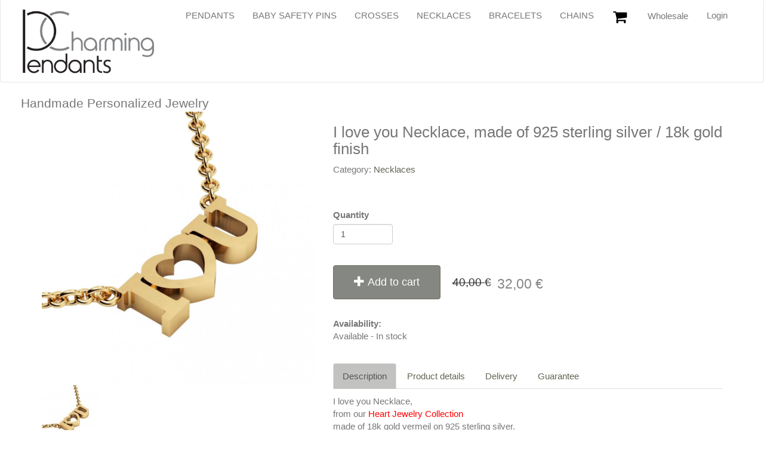

--- FILE ---
content_type: text/html; charset=utf-8
request_url: https://charmingpendants.com/necklaces/i-love-you-necklace-made-925-sterling-silver-18k-gold-finish
body_size: 14425
content:
<!DOCTYPE html>
<html lang="en" dir="ltr" prefix="og: http://ogp.me/ns# article: http://ogp.me/ns/article# book: http://ogp.me/ns/book# profile: http://ogp.me/ns/profile# video: http://ogp.me/ns/video# product: http://ogp.me/ns/product# content: http://purl.org/rss/1.0/modules/content/ dc: http://purl.org/dc/terms/ foaf: http://xmlns.com/foaf/0.1/ rdfs: http://www.w3.org/2000/01/rdf-schema# sioc: http://rdfs.org/sioc/ns# sioct: http://rdfs.org/sioc/types# skos: http://www.w3.org/2004/02/skos/core# xsd: http://www.w3.org/2001/XMLSchema#">
<head>
  <link rel="profile" href="http://www.w3.org/1999/xhtml/vocab" />
  <meta charset="utf-8">
  <meta name="viewport" content="width=device-width, initial-scale=1.0">
  <meta http-equiv="Content-Type" content="text/html; charset=utf-8" />
<script src="https://www.google.com/recaptcha/api.js?hl=en" async="async" defer="defer"></script>
<link rel="shortcut icon" href="https://charmingpendants.com/sites/default/files/logo_charming_stacked_32.png" type="image/png" />
<meta name="description" content="I love you Necklace, from our Heart Jewelry Collection made of 18k gold vermeil on 925 sterling silver." />
<meta name="rating" content="safe for kids" />
<meta name="rights" content="Copyright charmingpendants.com" />
<link rel="image_src" href="https://charmingpendants.com/sites/default/files/product_images/18k-Gold-Plated-Sterling-Silver-I-love-you-Necklace.jpg" />
<meta name="generator" content="Drupal 7 (https://www.drupal.org)" />
<link rel="canonical" href="https://charmingpendants.com/necklaces/i-love-you-necklace-made-925-sterling-silver-18k-gold-finish" />
<link rel="shortlink" href="https://charmingpendants.com/node/82325" />
<meta property="og:type" content="product" />
<meta property="og:site_name" content="Charming Pendants" />
<meta property="og:url" content="https://charmingpendants.com/necklaces/i-love-you-necklace-made-925-sterling-silver-18k-gold-finish" />
<meta property="og:title" content="I love you Necklace, made of 925 sterling silver / 18k gold finish" />
<meta property="og:description" content="I love you Necklace, from our Heart Jewelry Collection made of 18k gold vermeil on 925 sterling silver." />
<meta property="og:updated_time" content="2018-12-15T14:16:27+02:00" />
<meta property="og:image:secure_url" content="https://charmingpendants.com/sites/default/files/product_images/18k-Gold-Plated-Sterling-Silver-I-love-you-Necklace.jpg" />
<meta property="og:street_address" content="30 Chaimanta St." />
<meta property="og:region" content="Chalandri" />
<meta property="og:postal_code" content="15234" />
<meta property="og:country_name" content="Greece" />
<meta property="og:email" content="info@charmingpendants.com" />
<meta property="og:phone_number" content="+30 2106819911" />
<meta property="og:fax_number" content="+30 2106819911" />
<meta property="product:price:amount" content="32.00" />
<meta property="product:price:currency" content="EUR" />
<meta property="product:brand" content="Charming Pendants" />
<meta property="article:published_time" content="2018-03-20T20:32:22+02:00" />
<meta property="article:modified_time" content="2018-12-15T14:16:27+02:00" />
<meta property="product:product_link" content="https://charmingpendants.com/necklaces/i-love-you-necklace-made-925-sterling-silver-18k-gold-finish" />
  <title>I love you Necklace, made of 925 sterling silver / 18k gold finish | Charming Pendants</title>
  <link type="text/css" rel="stylesheet" href="https://charmingpendants.com/sites/default/files/css/css_lQaZfjVpwP_oGNqdtWCSpJT1EMqXdMiU84ekLLxQnc4.css" media="all" />
<link type="text/css" rel="stylesheet" href="https://charmingpendants.com/sites/default/files/css/css_wK_6OkTymLeGE8EAA_dnsRvCJEpFx6LktC0tHt1BluE.css" media="screen" />
<link type="text/css" rel="stylesheet" href="https://charmingpendants.com/sites/default/files/css/css_133LmV-N9pCFJpMzjvkIttm0OqsdURJtLNFMEnLEHc4.css" media="all" />
<link type="text/css" rel="stylesheet" href="https://charmingpendants.com/sites/default/files/css/css_ZNSpb9w4fMF-bDNTSsVr-22am7D0cgsxg0QUJNpW1KQ.css" media="all" />
<link type="text/css" rel="stylesheet" href="https://charmingpendants.com/sites/default/files/css/css_mzV90myd93LzRkzLdIXPWRZfarCE-j-ABTYodZPDS6o.css" media="all" />
<link type="text/css" rel="stylesheet" href="//maxcdn.bootstrapcdn.com/font-awesome/4.7.0/css/font-awesome.min.css" media="all" />
<link type="text/css" rel="stylesheet" href="https://charmingpendants.com/sites/default/files/css/css_obfly3UbGA_DDnvcrWj8nvP3T0AUKX9x5qGWxSPfYlU.css" media="all" />
<!--    <link rel="stylesheet" href="/sites/all/libraries/bootstrap-select/css/bootstrap-select.css">-->
  <!-- HTML5 element support for IE6-8 -->
  <!--[if lt IE 9]>
	<script src="/sites/all/themes/charming_pendants/js/html5shiv-printshiv.min.js"></script>
	<script src="/sites/all/themes/charming_pendants/js/respond.min.js"></script>
  <![endif]-->
    <!--[if gte IE 9]>
<link rel="stylesheet" href="/sites/all/themes/charming_pendants/css/ie.css">
  <![endif]-->
  <script>window.google_analytics_uacct = "UA-104059986-1";</script>
<script src="https://charmingpendants.com/sites/all/modules/jquery_update/replace/jquery/1.10/jquery.min.js?v=1.10.2"></script>
<script src="https://charmingpendants.com/misc/jquery-extend-3.4.0.js?v=1.10.2"></script>
<script src="https://charmingpendants.com/misc/jquery-html-prefilter-3.5.0-backport.js?v=1.10.2"></script>
<script src="https://charmingpendants.com/misc/jquery.once.js?v=1.2"></script>
<script src="https://charmingpendants.com/misc/drupal.js?t08da1"></script>
<script src="https://charmingpendants.com/sites/all/modules/jquery_update/replace/ui/ui/minified/jquery.ui.core.min.js?v=1.10.2"></script>
<script src="https://charmingpendants.com/sites/all/modules/jquery_update/replace/ui/ui/minified/jquery.ui.widget.min.js?v=1.10.2"></script>
<script src="https://charmingpendants.com/sites/all/modules/eu_cookie_compliance/js/jquery.cookie-1.4.1.min.js?v=1.4.1"></script>
<script src="https://charmingpendants.com/sites/all/modules/jquery_update/replace/misc/jquery.form.min.js?v=2.69"></script>
<script src="https://charmingpendants.com/sites/all/libraries/cloud-zoom/cloud-zoom.1.0.3.min.js?t08da1"></script>
<script src="https://charmingpendants.com/sites/all/modules/cloud_zoom/js/cloud_zoom.js?t08da1"></script>
<script src="https://charmingpendants.com/sites/all/modules/jquery_update/replace/ui/ui/minified/jquery.ui.button.min.js?v=1.10.2"></script>
<script src="https://charmingpendants.com/sites/all/modules/jquery_update/replace/ui/ui/minified/jquery.ui.mouse.min.js?v=1.10.2"></script>
<script src="https://charmingpendants.com/sites/all/modules/jquery_update/replace/ui/ui/minified/jquery.ui.draggable.min.js?v=1.10.2"></script>
<script src="https://charmingpendants.com/sites/all/modules/jquery_update/replace/ui/ui/minified/jquery.ui.position.min.js?v=1.10.2"></script>
<script src="https://charmingpendants.com/misc/ui/jquery.ui.position-1.13.0-backport.js?v=1.10.2"></script>
<script src="https://charmingpendants.com/sites/all/modules/jquery_update/replace/ui/ui/minified/jquery.ui.resizable.min.js?v=1.10.2"></script>
<script src="https://charmingpendants.com/sites/all/modules/jquery_update/replace/ui/ui/minified/jquery.ui.dialog.min.js?v=1.10.2"></script>
<script src="https://charmingpendants.com/misc/ui/jquery.ui.dialog-1.13.0-backport.js?v=1.10.2"></script>
<script src="https://charmingpendants.com/misc/ajax.js?v=7.94"></script>
<script src="https://charmingpendants.com/sites/all/modules/jquery_update/js/jquery_update.js?v=0.0.1"></script>
<script src="https://charmingpendants.com/sites/all/modules/admin_menu/admin_devel/admin_devel.js?t08da1"></script>
<script src="https://charmingpendants.com/sites/all/modules/bg/vas_b2b_orders/js/mycart.js?t08da1"></script>
<script src="https://charmingpendants.com/sites/all/modules/stickynav/js/stickynav.js?t08da1"></script>
<script src="https://charmingpendants.com/sites/all/modules/fb_likebox/fb_likebox.js?t08da1"></script>
<script src="https://charmingpendants.com/sites/all/modules/google_analytics/googleanalytics.js?t08da1"></script>
<script>(function(i,s,o,g,r,a,m){i["GoogleAnalyticsObject"]=r;i[r]=i[r]||function(){(i[r].q=i[r].q||[]).push(arguments)},i[r].l=1*new Date();a=s.createElement(o),m=s.getElementsByTagName(o)[0];a.async=1;a.src=g;m.parentNode.insertBefore(a,m)})(window,document,"script","https://charmingpendants.com/sites/default/files/googleanalytics/analytics.js?t08da1","ga");ga("create", "UA-104059986-1", {"cookieDomain":"auto"});ga("require", "displayfeatures");ga("set", "anonymizeIp", true);ga('require', 'ec');ga("send", "pageview");</script>
<script src="https://charmingpendants.com/sites/all/themes/bootstrap/js/misc/_progress.js?v=7.94"></script>
<script src="https://charmingpendants.com/sites/all/modules/captcha/captcha.js?t08da1"></script>
<script src="https://charmingpendants.com/modules/user/user.js?t08da1"></script>
<script src="https://charmingpendants.com/sites/all/modules/bootstrap_login_modal/js/bootstrap_login_modal.js?t08da1"></script>
<script>var switchTo5x = true;</script>
<script src="https://ws.sharethis.com/button/buttons.js"></script>
<script>if (stLight !== undefined) { stLight.options({"publisher":"dr-9a7fb7cb-5580-8213-1303-ad7dbc157862","shorten":"false","version":"5x","onhover":false}); }</script>
<script src="https://charmingpendants.com/sites/all/themes/charming_pendants/bootstrap/js/affix.js?t08da1"></script>
<script src="https://charmingpendants.com/sites/all/themes/charming_pendants/bootstrap/js/alert.js?t08da1"></script>
<script src="https://charmingpendants.com/sites/all/themes/charming_pendants/bootstrap/js/button.js?t08da1"></script>
<script src="https://charmingpendants.com/sites/all/themes/charming_pendants/bootstrap/js/carousel.js?t08da1"></script>
<script src="https://charmingpendants.com/sites/all/themes/charming_pendants/bootstrap/js/collapse.js?t08da1"></script>
<script src="https://charmingpendants.com/sites/all/themes/charming_pendants/bootstrap/js/dropdown.js?t08da1"></script>
<script src="https://charmingpendants.com/sites/all/themes/charming_pendants/bootstrap/js/modal.js?t08da1"></script>
<script src="https://charmingpendants.com/sites/all/themes/charming_pendants/bootstrap/js/tooltip.js?t08da1"></script>
<script src="https://charmingpendants.com/sites/all/themes/charming_pendants/bootstrap/js/popover.js?t08da1"></script>
<script src="https://charmingpendants.com/sites/all/themes/charming_pendants/bootstrap/js/scrollspy.js?t08da1"></script>
<script src="https://charmingpendants.com/sites/all/themes/charming_pendants/bootstrap/js/tab.js?t08da1"></script>
<script src="https://charmingpendants.com/sites/all/themes/charming_pendants/bootstrap/js/transition.js?t08da1"></script>
<script src="https://charmingpendants.com/sites/all/themes/charming_pendants/js/pendants.js?t08da1"></script>
<script src="https://charmingpendants.com/sites/all/themes/bootstrap/js/modules/user/user.js?t08da1"></script>
<script src="https://charmingpendants.com/sites/all/themes/bootstrap/js/misc/ajax.js?t08da1"></script>
<script>jQuery.extend(Drupal.settings, {"basePath":"\/","pathPrefix":"","setHasJsCookie":0,"ajaxPageState":{"theme":"charming_pendants","theme_token":"mSYMON0Ot3aRRBX4m5WzQbsQzG2q7nDCGG-PTIBvp0M","jquery_version":"1.10","js":{"sites\/all\/libraries\/owl-carousel\/owl.carousel.min.js":1,"sites\/all\/modules\/owlcarousel\/includes\/js\/owlcarousel.settings.js":1,"sites\/all\/modules\/commerce_ajax_cart\/js\/commerce_ajax_cart.js":1,"sites\/all\/themes\/bootstrap\/js\/bootstrap.js":1,"0":1,"sites\/all\/modules\/jquery_update\/replace\/jquery\/1.10\/jquery.min.js":1,"misc\/jquery-extend-3.4.0.js":1,"misc\/jquery-html-prefilter-3.5.0-backport.js":1,"misc\/jquery.once.js":1,"misc\/drupal.js":1,"sites\/all\/modules\/jquery_update\/replace\/ui\/ui\/minified\/jquery.ui.core.min.js":1,"sites\/all\/modules\/jquery_update\/replace\/ui\/ui\/minified\/jquery.ui.widget.min.js":1,"sites\/all\/modules\/eu_cookie_compliance\/js\/jquery.cookie-1.4.1.min.js":1,"sites\/all\/modules\/jquery_update\/replace\/misc\/jquery.form.min.js":1,"sites\/all\/libraries\/cloud-zoom\/cloud-zoom.1.0.3.min.js":1,"sites\/all\/modules\/cloud_zoom\/js\/cloud_zoom.js":1,"sites\/all\/modules\/jquery_update\/replace\/ui\/ui\/minified\/jquery.ui.button.min.js":1,"sites\/all\/modules\/jquery_update\/replace\/ui\/ui\/minified\/jquery.ui.mouse.min.js":1,"sites\/all\/modules\/jquery_update\/replace\/ui\/ui\/minified\/jquery.ui.draggable.min.js":1,"sites\/all\/modules\/jquery_update\/replace\/ui\/ui\/minified\/jquery.ui.position.min.js":1,"misc\/ui\/jquery.ui.position-1.13.0-backport.js":1,"sites\/all\/modules\/jquery_update\/replace\/ui\/ui\/minified\/jquery.ui.resizable.min.js":1,"sites\/all\/modules\/jquery_update\/replace\/ui\/ui\/minified\/jquery.ui.dialog.min.js":1,"misc\/ui\/jquery.ui.dialog-1.13.0-backport.js":1,"misc\/ajax.js":1,"sites\/all\/modules\/jquery_update\/js\/jquery_update.js":1,"sites\/all\/modules\/admin_menu\/admin_devel\/admin_devel.js":1,"sites\/all\/modules\/bg\/vas_b2b_orders\/js\/mycart.js":1,"sites\/all\/modules\/stickynav\/js\/stickynav.js":1,"sites\/all\/modules\/fb_likebox\/fb_likebox.js":1,"sites\/all\/modules\/google_analytics\/googleanalytics.js":1,"1":1,"sites\/all\/themes\/bootstrap\/js\/misc\/_progress.js":1,"sites\/all\/modules\/captcha\/captcha.js":1,"modules\/user\/user.js":1,"sites\/all\/modules\/bootstrap_login_modal\/js\/bootstrap_login_modal.js":1,"2":1,"https:\/\/ws.sharethis.com\/button\/buttons.js":1,"3":1,"sites\/all\/themes\/charming_pendants\/bootstrap\/js\/affix.js":1,"sites\/all\/themes\/charming_pendants\/bootstrap\/js\/alert.js":1,"sites\/all\/themes\/charming_pendants\/bootstrap\/js\/button.js":1,"sites\/all\/themes\/charming_pendants\/bootstrap\/js\/carousel.js":1,"sites\/all\/themes\/charming_pendants\/bootstrap\/js\/collapse.js":1,"sites\/all\/themes\/charming_pendants\/bootstrap\/js\/dropdown.js":1,"sites\/all\/themes\/charming_pendants\/bootstrap\/js\/modal.js":1,"sites\/all\/themes\/charming_pendants\/bootstrap\/js\/tooltip.js":1,"sites\/all\/themes\/charming_pendants\/bootstrap\/js\/popover.js":1,"sites\/all\/themes\/charming_pendants\/bootstrap\/js\/scrollspy.js":1,"sites\/all\/themes\/charming_pendants\/bootstrap\/js\/tab.js":1,"sites\/all\/themes\/charming_pendants\/bootstrap\/js\/transition.js":1,"sites\/all\/themes\/charming_pendants\/js\/pendants.js":1,"sites\/all\/themes\/bootstrap\/js\/modules\/user\/user.js":1,"sites\/all\/themes\/bootstrap\/js\/misc\/ajax.js":1},"css":{"modules\/system\/system.base.css":1,"sites\/all\/libraries\/owl-carousel\/owl.carousel.css":1,"sites\/all\/libraries\/owl-carousel\/owl.theme.css":1,"sites\/all\/libraries\/owl-carousel\/owl.transitions.css":1,"cloud-zoom.1.0.3.min.js\/cloud-zoom.css":1,"sites\/all\/modules\/cloud_zoom\/css\/cloud_zoom.css":1,"misc\/ui\/jquery.ui.core.css":1,"misc\/ui\/jquery.ui.theme.css":1,"misc\/ui\/jquery.ui.button.css":1,"misc\/ui\/jquery.ui.resizable.css":1,"misc\/ui\/jquery.ui.dialog.css":1,"sites\/all\/modules\/commerce_ajax_cart\/css\/commerce_ajax_cart.css":1,"sites\/all\/modules\/date\/date_api\/date.css":1,"sites\/all\/modules\/date\/date_popup\/themes\/datepicker.1.7.css":1,"modules\/field\/theme\/field.css":1,"modules\/node\/node.css":1,"sites\/all\/modules\/views\/css\/views.css":1,"sites\/all\/modules\/lazyloader\/lazyloader.css":1,"sites\/all\/modules\/ckeditor\/css\/ckeditor.css":1,"sites\/all\/modules\/ctools\/css\/ctools.css":1,"sites\/all\/modules\/stickynav\/css\/stickynav.css":1,"sites\/all\/modules\/commerce_price_savings_formatter\/theme\/commerce_price_savings_formatter.css":1,"\/\/maxcdn.bootstrapcdn.com\/font-awesome\/4.7.0\/css\/font-awesome.min.css":1,"sites\/all\/themes\/charming_pendants\/css\/style.css":1,"sites\/all\/themes\/charming_pendants\/css\/pendants.css":1}},"stickynav":{"selector":"#navbar"},"owlcarousel":{"owl-carousel-block27":{"settings":{"items":5,"itemsDesktop":["1199",5],"itemsDesktopSmall":["979",4],"itemsTablet":["768",3],"itemsTabletSmall":["0",0],"itemsMobile":["479",1],"singleItem":false,"itemsScaleUp":false,"slideSpeed":200,"paginationSpeed":800,"rewindSpeed":1000,"autoPlay":false,"stopOnHover":true,"navigation":true,"navigationText":["",""],"rewindNav":false,"scrollPerPage":false,"pagination":false,"paginationNumbers":false,"responsive":true,"responsiveRefreshRate":200,"baseClass":"owl-carousel","theme":"owl-theme","lazyLoad":false,"lazyFollow":true,"lazyEffect":"fadeIn","autoHeight":false,"jsonPath":false,"jsonSuccess":false,"dragBeforeAnimFinish":false,"mouseDrag":true,"touchDrag":true,"addClassActive":false,"transitionStyle":false},"views":{"ajax_pagination":0}}},"better_exposed_filters":{"views":{"you_may_also_like_carousel":{"displays":{"block":{"filters":[]}}},"product_add_ons_block":{"displays":{"block":{"filters":[]},"block_1":{"filters":[]},"block_2":{"filters":[]}}},"combine_with_new_block":{"displays":{"block":{"filters":[]}}},"additional_info_table":{"displays":{"block_1":{"filters":[]}}}}},"fb_likebox_app_id":"","fb_likebox_language":"en_EN","googleanalytics":{"trackOutbound":1,"trackMailto":1,"trackDownload":1,"trackDownloadExtensions":"7z|aac|arc|arj|asf|asx|avi|bin|csv|doc(x|m)?|dot(x|m)?|exe|flv|gif|gz|gzip|hqx|jar|jpe?g|js|mp(2|3|4|e?g)|mov(ie)?|msi|msp|pdf|phps|png|ppt(x|m)?|pot(x|m)?|pps(x|m)?|ppam|sld(x|m)?|thmx|qtm?|ra(m|r)?|sea|sit|tar|tgz|torrent|txt|wav|wma|wmv|wpd|xls(x|m|b)?|xlt(x|m)|xlam|xml|z|zip"},"ajax":{"edit-submit":{"callback":"_bootstrap_login_modal_ajax_callback","wrapper":"ajax-user-login-wrapper","event":"click","url":"\/system\/ajax","submit":{"_triggering_element_name":"op","_triggering_element_value":"Log in"}},"edit-submit--2":{"callback":"_bootstrap_login_modal_ajax_callback","wrapper":"ajax-user-register-form-wrapper","event":"click","url":"\/system\/ajax","submit":{"_triggering_element_name":"op","_triggering_element_value":"Create new account"}},"edit-submit-pr-86227":{"callback":"commerce_ajax_cart_callback","event":"mousedown","keypress":true,"prevent":"click","url":"\/system\/ajax","submit":{"_triggering_element_name":"op","_triggering_element_value":"Add to cart"}}},"urlIsAjaxTrusted":{"\/system\/ajax":true,"\/necklaces\/i-love-you-necklace-made-925-sterling-silver-18k-gold-finish":true},"password":{"strengthTitle":"Password strength:","hasWeaknesses":"To make your password stronger:","tooShort":"Make it at least 6 characters","addLowerCase":"Add lowercase letters","addUpperCase":"Add uppercase letters","addNumbers":"Add numbers","addPunctuation":"Add punctuation","sameAsUsername":"Make it different from your username","confirmSuccess":"yes","confirmFailure":"no","weak":"Weak","fair":"Fair","good":"Good","strong":"Strong","confirmTitle":"Passwords match:","username":""},"commerce_ajax_cart":{"position":{"my":"right top","at":"right bottom","collision":"fit"},"update_url":"\/cart\/ajax\/update","form_id":"commerce_cart_block","update_url_block":"\/cart\/ajax\/block","ajax_url":"\/cart\/ajax","text":"There is no product in your cart","fly2cart_parent":[".node"]},"bootstrap":{"anchorsFix":"0","anchorsSmoothScrolling":"0","formHasError":1,"popoverEnabled":0,"popoverOptions":{"animation":1,"html":0,"placement":"right","selector":"","trigger":"click","triggerAutoclose":1,"title":"","content":"","delay":0,"container":"body"},"tooltipEnabled":1,"tooltipOptions":{"animation":1,"html":0,"placement":"auto top","selector":"","trigger":"hover focus","delay":100,"container":"body"}}});</script>
    <!--<script src="/sites/all/libraries/bootstrap-select/js/bootstrap-select.js"></script>-->
</head>
<body class="html not-front not-logged-in no-sidebars page-node page-node- page-node-82325 node-type-product-display">
  <div id="skip-link">
    <a href="#main-content" class="element-invisible element-focusable">Skip to main content</a>
  </div>
    			<!-- Slider -->
			<header id="navbar" role="banner" class="navbar container-fluid navbar-default">
  <div class="container-fluid">
    
  
    <div class="navbar-header">
              <a class="logo navbar-btn pull-left" href="/" title="Home">
          <img src="https://charmingpendants.com/sites/default/files/logo_charming_final_300.png" alt="Home" />
        </a>
      	  												                										<div id="logo-stacked" style="display:none;">
										<a href="/" title="Home" rel="home"> <img src="/sites/all/themes/charming_pendants/img/logo_charming_stacked.png" alt="Home" /> </a>
										</div>
										
      
              <button type="button" class="navbar-toggle" data-toggle="collapse" data-target=".navbar-collapse">
          <span class="sr-only">Toggle navigation</span>
          <span class="icon-bar"></span>
          <span class="icon-bar"></span>
          <span class="icon-bar"></span>
        </button>
          </div>

          <div class="navbar-collapse collapse brand">
        <!--<nav role="navigation" class="clearfix" data-spy="affix" data-offset-top="699">-->
		<nav role="navigation">
                      <ul class="menu nav navbar-nav"><li class="first leaf"><a href="/product-type/pendants" title="">Pendants</a></li>
<li class="leaf"><a href="/product-type/baby-safety-pins" title="">Baby Safety Pins</a></li>
<li class="leaf"><a href="/product-type/crosses" title="">Crosses</a></li>
<li class="leaf"><a href="/product-type/necklaces" title="">Necklaces</a></li>
<li class="leaf"><a href="/product-type/bracelets" title="">Bracelets</a></li>
<li class="last leaf"><a href="/product-type/sterling-silver-chains" title="">Chains</a></li>
</ul>                    		  				<div id="mylogin-modal">
			<ul class="menu nav navbar-nav pull-right"><li><a href="#" data-toggle="modal" data-target="#login-modal">Login</a></li></ul>
      <div class="modal fade" id="login-modal" role="dialog" aria-labelledby="modalLoginLabel" aria-hidden="true">
        <div class="modal-dialog">
          <div class="modal-content">
            <div class="modal-header">
              <button type="button" class="close" data-dismiss="modal"><span aria-hidden="true">&times;</span><span class="sr-only">Close</span></button>
             <!-- <h4 class="modal-title" id="modalLoginLabel">Login</h4>-->
			  <h4 class="modal-title" id="modalLoginLabel">Login</h4> 	   <a class="pull-right btn btn-danger" href="#" data-toggle="modal" data-target="#register-modal" data-dismiss="modal">Register</a>
            </div>
      <div class="modal-body">
	    <!-- Fb login -->
	  <div class="text-center"><a href="/user/simple-fb-connect" ><img height="150" src="/sites/all/themes/pendants/img/fb_login.png" alt="Facebook Login"/></a></div>
      <div class="text-center"> or </div>
	  <div id="ajax-user-login-wrapper"><form action="/necklaces/i-love-you-necklace-made-925-sterling-silver-18k-gold-finish" method="post" id="user-login" accept-charset="UTF-8"><div><div class="form-item form-item-name form-type-textfield form-group"> <label class="control-label" for="edit-name">Username <span class="form-required" title="This field is required.">*</span></label>
<input class="form-control form-text required" title="Enter your Charming Pendants username." data-toggle="tooltip" type="text" id="edit-name" name="name" value="" size="60" maxlength="60" /></div><div class="form-item form-item-pass form-type-password form-group"> <label class="control-label" for="edit-pass">Password <span class="form-required" title="This field is required.">*</span></label>
<input class="form-control form-text required" title="Enter the password that accompanies your username." data-toggle="tooltip" type="password" id="edit-pass" name="pass" size="60" maxlength="128" /></div><input type="hidden" name="form_build_id" value="form-StXVRp-PaSPJPL6kWr_66xRw-SVp4UX5HYlcqyE8BdY" />
<input type="hidden" name="form_id" value="user_login" />
<div class="form-actions form-wrapper form-group" id="edit-actions"><button type="submit" id="edit-submit" name="op" value="Log in" class="btn btn-primary form-submit icon-before"><span class="icon glyphicon glyphicon-log-in" aria-hidden="true"></span>
 Log in</button>
</div></div></form></div>
      </div>
      <div class="modal-footer">
	   <a href="/user/password" class="btn btn-danger">Forgot my password</a>
	   <!--<a href="#" data-toggle="modal" data-target="#pass-modal" data-dismiss="modal">Forgot my password</a>-->
       <!-- <button type="button" class="btn btn-default" data-dismiss="modal">Close</button>-->
      </div>
          </div>
        </div>
      </div>
      
      <div class="modal fade" id="pass-modal" role="dialog" aria-labelledby="modalPassLabel" aria-hidden="true">
        <div class="modal-dialog">
          <div class="modal-content">
            <div class="modal-header">
              <button type="button" class="close" data-dismiss="modal"><span aria-hidden="true">&times;</span><span class="sr-only">Close</span></button>
              <h4 class="modal-title" id="modalPassLabel">Forgot password</h4>
            </div>
      <div class="modal-body">
      <form action="/necklaces/i-love-you-necklace-made-925-sterling-silver-18k-gold-finish" method="post" id="user-pass" accept-charset="UTF-8"><div><div class="form-item form-item-name form-type-textfield form-group"> <label class="control-label" for="edit-name--3">Username or e-mail address <span class="form-required" title="This field is required.">*</span></label>
<input class="form-control form-text required" type="text" id="edit-name--3" name="name" value="" size="60" maxlength="254" /></div><input type="hidden" name="form_build_id" value="form-izknObfU7RTjrtbZYo4SUfP7R2Bw0z6WUqXL5beMWSs" />
<input type="hidden" name="form_id" value="user_pass" />
<div class="form-actions form-wrapper form-group" id="edit-actions--3"><button type="submit" id="edit-submit--3" name="op" value="E-mail new password" class="btn btn-default form-submit">E-mail new password</button>
</div></div></form>
      </div>
      <div class="modal-footer">
        <!--<button type="button" class="btn btn-default" data-dismiss="modal">Close</button>-->
      </div>
          </div>
        </div>
      </div>
      
      <div class="modal fade" id="register-modal" role="dialog" aria-labelledby="modalRegisterLabel" aria-hidden="true">
        <div class="modal-dialog">
          <div class="modal-content">
            <div class="modal-header">
              <button type="button" class="close" data-dismiss="modal"><span aria-hidden="true">&times;</span><span class="sr-only">Close</span></button>
              <h4 class="modal-title" id="modalRegisterLabel">Register</h4>
            </div>
      <div class="modal-body">
      <div id="ajax-user-register-form-wrapper"><form class="user-info-from-cookie" enctype="multipart/form-data" action="/necklaces/i-love-you-necklace-made-925-sterling-silver-18k-gold-finish" method="post" id="user-register-form" accept-charset="UTF-8"><div><div id="edit-account" class="form-wrapper form-group"><div class="form-item form-item-name form-type-textfield form-group"> <label class="control-label" for="edit-name--2">Username <span class="form-required" title="This field is required.">*</span></label>
<input class="username form-control form-text required" title="Spaces are allowed; punctuation is not allowed except for periods, hyphens, apostrophes, and underscores." data-toggle="tooltip" type="text" id="edit-name--2" name="name" value="" size="60" maxlength="60" /></div><div class="form-item form-item-mail form-type-textfield form-group"> <label class="control-label" for="edit-mail">E-mail address <span class="form-required" title="This field is required.">*</span></label>
<input class="form-control form-text required" title="A valid e-mail address. All e-mails from the system will be sent to this address. The e-mail address is not made public and will only be used if you wish to receive a new password or wish to receive certain news or notifications by e-mail." data-toggle="tooltip" type="text" id="edit-mail" name="mail" value="" size="60" maxlength="254" /></div><div class="form-item form-item-pass form-type-password-confirm form-group"><div class="form-item form-item-pass-pass1 form-type-password form-group"> <label class="control-label" for="edit-pass-pass1">Password <span class="form-required" title="This field is required.">*</span></label>
<input class="password-field form-control form-text required" type="password" id="edit-pass-pass1" name="pass[pass1]" size="25" maxlength="128" /></div><div class="form-item form-item-pass-pass2 form-type-password form-group"> <label class="control-label" for="edit-pass-pass2">Confirm password <span class="form-required" title="This field is required.">*</span></label>
<input class="password-confirm form-control form-text required" type="password" id="edit-pass-pass2" name="pass[pass2]" size="25" maxlength="128" /></div></div><input type="hidden" name="timezone" value="Europe/Athens" />
</div><input type="hidden" name="form_build_id" value="form-2l0Yiuj0pkSZiOQccpL-oBfcU8_MvhzrARjxlSOIugw" />
<input type="hidden" name="form_id" value="user_register_form" />
<div class="captcha"><input type="hidden" name="captcha_sid" value="6199385" />
<input type="hidden" name="captcha_token" value="a180832da09573e1d0527c8bad37090b" />
<input type="hidden" name="captcha_response" value="Google no captcha" />
<div class="g-recaptcha" data-sitekey="6LdONBcUAAAAACAMDjMS1ma1r1-xpYeUOmH17TVn" data-theme="light" data-type="image"></div></div><div class="form-actions form-wrapper form-group" id="edit-actions--2"><button type="submit" id="edit-submit--2" name="op" value="Create new account" class="btn btn-success form-submit">Create new account</button>
</div></div></form></div>
      </div>
      <div class="modal-footer">
        <!--<button type="button" class="btn btn-default" data-dismiss="modal">Close</button>-->
      </div>
          </div>
        </div>
      </div>
      			</div>
			<ul class="ts-profile-nav navbar navbar-nav">
			<!--<li><a style="color:#777;float:right;display:inline-block;" href="/user">Login</a></li>
			<li><a style="color:#777;float:right;display:inline-block;" href="/user/register">Register</a></li>-->
			<li><a style="color:#777;float:right;display:inline-block;" href="/wholesales">Wholesale</a></li>
			</ul>
			                        <div class="region region-navigation">
    <section id="block-commerce-cart-cart" class="block block-commerce-cart clearfix">

      
  <a href="/cart" class="commerce-ajax-cart-loader">
  <span>Show cart</span>
</a>

</section>
  </div>
                  </nav>
      </div>
      </div>
</header>

<div class="main-container container-fluid">

  <header role="banner" id="page-header">
          <p class="lead">Handmade Personalized Jewelry </p>
    
      </header> <!-- /#page-header -->

  <div class="container-fluid">
  <div class="row">


  <!--  <section>-->
	<!--<section class="col-sm-10 col-md-push-2">-->
	  <section class="col-sm-12">
                  <a id="main-content"></a>
                   <!-- <h1 class="page-header">I love you Necklace, made of 925 sterling silver / 18k gold finish</h1>-->
                                                          <div class="region region-content">
    <section id="block-system-main" class="block block-system clearfix">

      
    <div id="node-82325" class="node node-product-display node-promoted clearfix" about="/necklaces/i-love-you-necklace-made-925-sterling-silver-18k-gold-finish" typeof="sioc:Item foaf:Document">
    <div class="detail-product">
      <div class="row">
        <div class="col-md-5 col-sm-6 col-xs-12">
          <div class="product-review">
             
                      <!--<ul id="ts-lightSlider">
                                     
              <li data-thumb="https://charmingpendants.com/sites/default/files/product_images/18k-Gold-Plated-Sterling-Silver-I-love-you-Necklace.jpg">
                  <a class="fancybox" href="https://charmingpendants.com/sites/default/files/product_images/18k-Gold-Plated-Sterling-Silver-I-love-you-Necklace.jpg" title="I love you Necklace, made of 925 sterling silver / 18k gold finish"><img src="https://charmingpendants.com/sites/default/files/styles/thumbnail/public/product_images/18k-Gold-Plated-Sterling-Silver-I-love-you-Necklace.jpg?itok=HCmI7rlU" alt="I love you Necklace, made of 925 sterling silver / 18k gold finish"></a>
                </li>
			<div class="commerce-product-field commerce-product-field-field-image field-field-image node-82325-product-field-image"><div class="cloud-zoom-container"><a href="https://charmingpendants.com/sites/default/files/product_images/18k-Gold-Plated-Sterling-Silver-I-love-you-Necklace.jpg" class="cloud-zoom" id="cloud-zoom" rel="zoomWidth:&#039;auto&#039;, zoomHeight:&#039;auto&#039;, position:&#039;inside&#039;, adjustX:0, adjustY:0, tint:&#039;false&#039;, tintOpacity:&#039;0.5&#039;, lensOpacity:&#039;0.5&#039;, softFocus:false, smoothMove:&#039;3&#039;, showTitle:false, titleOpacity:&#039;0.5&#039;"><img typeof="foaf:Image" class="img-responsive" src="https://charmingpendants.com/sites/default/files/styles/width_1000/public/product_images/18k-Gold-Plated-Sterling-Silver-I-love-you-Necklace.jpg?itok=hNE1-p5N" alt="I love you Necklace, made of 925 sterling silver / 18k gold finish" title="I love you Necklace, made of 925 sterling silver / 18k gold finish" /></a><div class="cloud-zoom-gallery-thumbs"><a href="https://charmingpendants.com/sites/default/files/product_images/18k-Gold-Plated-Sterling-Silver-I-love-you-Necklace.jpg" class="cloud-zoom-gallery" rel="useZoom: &#039;cloud-zoom&#039;,smallImage: &#039;https://charmingpendants.com/sites/default/files/styles/width_1000/public/product_images/18k-Gold-Plated-Sterling-Silver-I-love-you-Necklace.jpg?itok=hNE1-p5N&#039;"><img typeof="foaf:Image" class="img-responsive" src="https://charmingpendants.com/sites/default/files/styles/thumbnail/public/product_images/18k-Gold-Plated-Sterling-Silver-I-love-you-Necklace.jpg?itok=HCmI7rlU" alt="I love you Necklace, made of 925 sterling silver / 18k gold finish" title="I love you Necklace, made of 925 sterling silver / 18k gold finish" /></a></div></div></div> 
			            </ul>-->
						<div class="commerce-product-field commerce-product-field-field-image field-field-image node-82325-product-field-image"><div class="cloud-zoom-container"><a href="https://charmingpendants.com/sites/default/files/product_images/18k-Gold-Plated-Sterling-Silver-I-love-you-Necklace.jpg" class="cloud-zoom" id="cloud-zoom--2" rel="zoomWidth:&#039;auto&#039;, zoomHeight:&#039;auto&#039;, position:&#039;inside&#039;, adjustX:0, adjustY:0, tint:&#039;false&#039;, tintOpacity:&#039;0.5&#039;, lensOpacity:&#039;0.5&#039;, softFocus:false, smoothMove:&#039;3&#039;, showTitle:false, titleOpacity:&#039;0.5&#039;"><img typeof="foaf:Image" class="img-responsive" src="https://charmingpendants.com/sites/default/files/styles/width_1000/public/product_images/18k-Gold-Plated-Sterling-Silver-I-love-you-Necklace.jpg?itok=hNE1-p5N" alt="I love you Necklace, made of 925 sterling silver / 18k gold finish" title="I love you Necklace, made of 925 sterling silver / 18k gold finish" /></a><div class="cloud-zoom-gallery-thumbs"><a href="https://charmingpendants.com/sites/default/files/product_images/18k-Gold-Plated-Sterling-Silver-I-love-you-Necklace.jpg" class="cloud-zoom-gallery" rel="useZoom: &#039;cloud-zoom--2&#039;,smallImage: &#039;https://charmingpendants.com/sites/default/files/styles/width_1000/public/product_images/18k-Gold-Plated-Sterling-Silver-I-love-you-Necklace.jpg?itok=hNE1-p5N&#039;"><img typeof="foaf:Image" class="img-responsive" src="https://charmingpendants.com/sites/default/files/styles/thumbnail/public/product_images/18k-Gold-Plated-Sterling-Silver-I-love-you-Necklace.jpg?itok=HCmI7rlU" alt="I love you Necklace, made of 925 sterling silver / 18k gold finish" title="I love you Necklace, made of 925 sterling silver / 18k gold finish" /></a></div></div></div> 
                    </div>
        </div>
        <div class="col-md-7 col-sm-6 col-xs-12">
		    <div class="product_meta">
              <span class="posted_in"></span>
            </div>

          <div class="product-content">
              <h1 class="title-product">I love you Necklace, made of 925 sterling silver / 18k gold finish</h1>
              			   						<div class="product_category">
									Category: 	<div class="commerce-product-field commerce-product-field-field-add-on-type field-field-add-on-type node-82325-product-field-add-on-type"><div class="field field-name-field-add-on-type field-type-taxonomy-term-reference field-label-hidden"><div class="field-items"><div class="field-item even"><a href="/product-type/necklaces" typeof="skos:Concept" property="rdfs:label skos:prefLabel" datatype="">Necklaces</a></div></div></div></div>			</div>
						
                            
                               <div class="cart">
                  <div class="field field-name-field-product-reference field-type-commerce-product-reference field-label-hidden"><div class="field-items"><div class="field-item even"><form class="commerce-add-to-cart commerce-cart-add-to-cart-form-86227" autocomplete="off" action="/necklaces/i-love-you-necklace-made-925-sterling-silver-18k-gold-finish" method="post" id="commerce-cart-add-to-cart-form-86227" accept-charset="UTF-8"><div><input type="hidden" name="product_id" value="86227" />
<input type="hidden" name="form_build_id" value="form-oO_MwvWZofJUuuHfEbj9k65n4LCXFusqWJRmSGceGbY" />
<input type="hidden" name="form_id" value="commerce_cart_add_to_cart_form_86227" />
<div id="edit-line-item-fields" class="form-wrapper form-group"></div><div class="form-item form-item-quantity form-type-textfield form-group"> <label class="control-label" for="edit-quantity">Quantity</label>
<input class="form-control form-text" type="text" id="edit-quantity" name="quantity" value="1" size="5" maxlength="128" /></div><button type="submit" id="edit-submit-pr-86227" name="op" value="Add to cart" class="btn btn-success form-submit icon-before"><span class="icon glyphicon glyphicon-plus" aria-hidden="true"></span>
 Add to cart</button>
</div></form></div></div></div>				  			<div class="commerce-product-field commerce-product-field-commerce-price field-commerce-price node-82325-product-commerce-price"><div class="field field-name-commerce-price field-type-commerce-price field-label-hidden"><div class="field-items"><div class="field-item even"><div class="table-responsive">
<table class="inline commerce-price-savings-formatter-prices commerce-price-savings-formatter-prices-inline commerce-price-savings-formatter-prices-count-2 commerce-price-savings-formatter-prices-down table table-condensed">
<tbody>
 <tr class="commerce-price-savings-formatter-price-row"><td class="commerce-price-savings-formatter-list"><span class="price-amount">40,00 €</span></td><td class="commerce-price-savings-formatter-price"><span class="price-amount">32,00 €</span></td> </tr>
</tbody>
</table>
</div>
</div></div></div></div>                </div>
                          <!-- Availability -->
									<!--<div class="availability" style="padding-bottom:15px;">Available in 15 days after ordering.</div>-->
									<!--<div class="availability" style="padding-bottom:15px;">Available in 8 days after ordering.</div>-->
									<!--<div class="availability" style="padding-bottom:15px;">Available - In stock.</div>-->
								
					
								<div class="availability" style="padding-bottom:15px;margin-top: -20px;">
				<div class="commerce-product-field commerce-product-field-field-availability-check field-field-availability-check node-82325-product-field-availability-check"><div class="field field-name-field-availability-check field-type-list-text field-label-above"><div class="field-label">Availability:&nbsp;</div><div class="field-items"><div class="field-item even">Available - In stock</div></div></div></div>				</div>
								<!-- Social media -->
	  					<div class="sharethis-wrapper"><span st_url="https://charmingpendants.com/necklaces/i-love-you-necklace-made-925-sterling-silver-18k-gold-finish" st_title="I love you Necklace, made of 925 sterling silver / 18k gold finish" class="st_facebook_button" displayText="facebook"></span>
<span st_url="https://charmingpendants.com/necklaces/i-love-you-necklace-made-925-sterling-silver-18k-gold-finish" st_title="I love you Necklace, made of 925 sterling silver / 18k gold finish" class="st_twitter_button" displayText="twitter"></span>
<span st_url="https://charmingpendants.com/necklaces/i-love-you-necklace-made-925-sterling-silver-18k-gold-finish" st_title="I love you Necklace, made of 925 sterling silver / 18k gold finish" class="st_googleplus_button" displayText="googleplus"></span>
<span st_url="https://charmingpendants.com/necklaces/i-love-you-necklace-made-925-sterling-silver-18k-gold-finish" st_title="I love you Necklace, made of 925 sterling silver / 18k gold finish" class="st_pinterest_button" displayText="pinterest"></span>
<span st_url="https://charmingpendants.com/necklaces/i-love-you-necklace-made-925-sterling-silver-18k-gold-finish" st_title="I love you Necklace, made of 925 sterling silver / 18k gold finish" class="st_email_button" displayText="email"></span>
<span st_url="https://charmingpendants.com/necklaces/i-love-you-necklace-made-925-sterling-silver-18k-gold-finish" st_title="I love you Necklace, made of 925 sterling silver / 18k gold finish" class="st_sharethis_button" displayText="sharethis"></span>
<span st_url="https://charmingpendants.com/necklaces/i-love-you-necklace-made-925-sterling-silver-18k-gold-finish" st_title="I love you Necklace, made of 925 sterling silver / 18k gold finish" class="st_fblike_button" displayText="fblike"></span>
</div>			
			
			    <!--<p class="price">
               
                <ins><span class="amount"><div class="commerce-product-field commerce-product-field-commerce-price field-commerce-price node-82325-product-commerce-price"><div class="field field-name-commerce-price field-type-commerce-price field-label-hidden"><div class="field-items"><div class="field-item even"><div class="table-responsive">
<table class="inline commerce-price-savings-formatter-prices commerce-price-savings-formatter-prices-inline commerce-price-savings-formatter-prices-count-2 commerce-price-savings-formatter-prices-down table table-condensed">
<tbody>
 <tr class="commerce-price-savings-formatter-price-row"><td class="commerce-price-savings-formatter-list"><span class="price-amount">40,00 €</span></td><td class="commerce-price-savings-formatter-price"><span class="price-amount">32,00 €</span></td> </tr>
</tbody>
</table>
</div>
</div></div></div></div></span></ins>
              </p>-->
			<!-- Tabs -->

			    <div id="tabs">
	<!--<div class="container">-->
          <ul class="tabs nav nav-tabs">
        <li class="description_tab active">
          <a data-toggle="tab" href="#tab-description">Description</a>
        </li>

        <li class="reviews_tab">
          <a data-toggle="tab" href="#tab-product-review">Product details <!--()--> </a>
        </li>
		
				
        <li class="delivery_tab">
          <a data-toggle="tab" href="#tab-delivery">Delivery</a>
        </li>

        <li class="guarantee_tab">
          <a data-toggle="tab" href="#tab-guarantee">Guarantee</a>
        </li>
		

      </ul>
      <div class="tab-content">
	  <div id="tab-description" class="tab-pane fade in active">
        <!--<h2>Body</h2>-->
        <p>I love you Necklace, <br /> from our <a href="/collection/heart-jewelry-collection">Heart Jewelry Collection</a> <br /> made of 18k gold vermeil on 925 sterling silver. </p>
	  </div>
	  <div id="tab-product-review" class="tab-pane fade">
        									<div class="view view-additional-info-table view-id-additional_info_table view-display-id-block_1 table-responsive table-hover view-dom-id-f3fdb80be45b4a9d90bc683d3b84d153">
        
  
  
      <div class="view-content">
      <table class="views-table cols-8">
  
      <thead>
      <tr class="views-field views-field-field-code views-align-center views-row views-row-1 views-row-odd views-row-first table-bordered">
                  <th class="views-field views-field-field-code views-align-center">
            SKU          </th>
                          <th class="views-field views-field-field-code views-align-center views-column-odd views-column-first views-column-last">
            S-I-love-you-necklace-gold          </th>
              </tr>
    </thead>
        <tbody>
          <tr class="views-field views-field-field-material-description views-align-center views-row views-row-2 views-row-even table-bordered">
                  <th class="views-field views-field-field-material-description views-align-center">
            Material          </th>
                          <td class="views-field views-field-field-material-description views-align-center views-column-odd views-column-first views-column-last">
            18k Gold Vermeil on 925 sterling silver          </td>
              </tr>
          <tr class="views-field views-field-php-2 views-align-center views-row views-row-3 views-row-odd table-bordered">
                  <th class="views-field views-field-php-2 views-align-center">
            Finish 1          </th>
                          <td class="views-field views-field-php-2 views-align-center views-column-odd views-column-first views-column-last">
             
<p>high polish</p>
          </td>
              </tr>
          <tr class="views-field views-field-field-add-on-length views-align-center views-row views-row-4 views-row-even table-bordered">
                  <th class="views-field views-field-field-add-on-length views-align-center">
            Length          </th>
                          <td class="views-field views-field-field-add-on-length views-align-center views-column-odd views-column-first views-column-last">
            42 cm / 16,55&#039;&#039;          </td>
              </tr>
          <tr class="views-field views-field-field-clasp views-align-center views-row views-row-5 views-row-odd table-bordered">
                  <th class="views-field views-field-field-clasp views-align-center">
            Clasp          </th>
                          <td class="views-field views-field-field-clasp views-align-center views-column-odd views-column-first views-column-last">
            spring clasp          </td>
              </tr>
          <tr class="views-field views-field-nothing views-align-center views-row views-row-6 views-row-even table-bordered">
                  <th class="views-field views-field-nothing views-align-center">
            Packing          </th>
                          <td class="views-field views-field-nothing views-align-center views-column-odd views-column-first views-column-last">
            <p>comes in branded gift box</p>          </td>
              </tr>
          <tr class="views-field views-field-php views-align-center views-row views-row-7 views-row-odd table-bordered">
                  <th class="views-field views-field-php views-align-center">
            Made in          </th>
                          <td class="views-field views-field-php views-align-center views-column-odd views-column-first views-column-last">
            Greece          </td>
              </tr>
          <tr class="views-field views-field-php-1 views-align-center views-row views-row-8 views-row-even views-row-last table-bordered">
                  <th class="views-field views-field-php-1 views-align-center">
            Handmade          </th>
                          <td class="views-field views-field-php-1 views-align-center views-column-odd views-column-first views-column-last">
             
<img alt="checked" src="/sites/all/themes/charming_pendants/img/checked_32.png">
          </td>
              </tr>
      </tbody>
</table>
    </div>
  
  
  
  
  
  
</div>	  </div>
	  		  <div id="tab-delivery" class="tab-pane fade">
	  					<p>SHIPPING METHODS</p>
<p>The shipping methods of <a href="http://www.charmingpendants.com">www.charmingpendants.com</a> online shop are made in the following ways:</p>
<p>1) In Athens and rest of Greece by courier</p>
<p>2) International shipping by Hellenic Post Service</p>
<p>SHIPPING RATES</p>
<p>Athens                      5,00€</p>
<p>Rest of Greece        5,00€</p>
<p>*for shipments abroad please contact us to inform you about the shipping costs.</p>
<p>FREE SHIPPING</p>
<p>for all orders in Greece over 75€!!!</p>
<p>HOW TO ORDER</p>
<p>1) By <a href="http://www.charmingpendants.com">www.charmingpendants.com</a> online shop</p>
<p>2) By telephone on our physical store +302106819911</p>
	  </div>
	  <div id="tab-guarantee" class="tab-pane fade">
	  					<p>Our jewelry is hallmarked<br />
fulfilling the requirements established by law on Precious Metals.<br />
This is a guarantee of the purity and quality of the metals used.</p>
<p>Every piece of Charming Pendants jewelry is covered<br />
by a two years warranty on receipt of valid proof of purchase.<br />
This warranty applies to all of our products across the globe,<br />
regardless of where you purchased them from.</p>
<p>Within two years of purchase, if your jewelry needs repair,<br />
please let us know via our Boutique or via our <a href="/contact-us"><font color="#ff0000">Customer Care</font></a><br />
and we will provide you with a full repair service free of charge.<br />
This warranty is in addition to other rights you may have<br />
in relation to the piece.</p>
<p>Items no longer warranty can still be repaired for a fee,<br />
please contact our <a href="/contact-us"><font color="#ff0000">Customer Care</font></a></p>
	  </div>

      </div>
      	  <!--</div>-->
    </div>
	
          </div>
        </div>
      </div>
    </div>
                

  </div>

</section>
<section id="block-views-2d261166d413533a2bf3ad7f91c682d5" class="block block-views clearfix">

      
  <div class="view view-you-may-also-like-carousel view-id-you_may_also_like_carousel view-display-id-block view-dom-id-f2c074b2ec5f930f31568202323ae5b7">
            <div class="view-header">
      <h2 class="title"><span>You may also like</span></h2>
    </div>
  
  
  
      <div class="view-content">
      <div class="owl-carousel-block27"><div class="item-0 item-odd">  
  <div class="views-field views-field-title">        <span class="field-content"><a href="/necklaces/i-love-you-necklace-made-925-sterling-silver-18k-white-gold-finish">I love you Necklace, made of 925 sterling silver / 18k white gold finish</a></span>  </div>  
  <div class="views-field views-field-field-image">        <div class="field-content"><a href="https://charmingpendants.com/necklaces/i-love-you-necklace-made-925-sterling-silver-18k-white-gold-finish"><img typeof="foaf:Image" class="img-responsive" src="https://charmingpendants.com/sites/default/files/product_images/18k-White-Gold-Plated-Sterling-Silver-I-love-you-Necklace.jpg" width="1024" height="1024" alt="I love you Necklace, made of 925 sterling silver / 18k white gold finish" title="I love you Necklace, made of 925 sterling silver / 18k white gold finish" /></a></div>  </div></div><div class="item-1 item-even">  
  <div class="views-field views-field-title">        <span class="field-content"><a href="/necklaces/i-love-you-necklace-made-925-sterling-silver-18k-rose-gold-finish">I love you Necklace, made of 925 sterling silver / 18k rose gold finish</a></span>  </div>  
  <div class="views-field views-field-field-image">        <div class="field-content"><a href="https://charmingpendants.com/necklaces/i-love-you-necklace-made-925-sterling-silver-18k-rose-gold-finish"><img typeof="foaf:Image" class="img-responsive" src="https://charmingpendants.com/sites/default/files/product_images/18k-Rose-Gold-Plated-Sterling-Silver-I-love-you-Necklace.jpg" width="1024" height="1024" alt="I love you Necklace, made of 925 sterling silver / 18k rose gold finish" title="I love you Necklace, made of 925 sterling silver / 18k rose gold finish" /></a></div>  </div></div><div class="item-2 item-odd">  
  <div class="views-field views-field-title">        <span class="field-content"><a href="/necklaces/mommy-necklace-made-925-sterling-silver-18k-gold-finish">Mommy Necklace, made of 925 sterling silver / 18k gold finish</a></span>  </div>  
  <div class="views-field views-field-field-image">        <div class="field-content"><a href="https://charmingpendants.com/necklaces/mommy-necklace-made-925-sterling-silver-18k-gold-finish"><img typeof="foaf:Image" class="img-responsive" src="https://charmingpendants.com/sites/default/files/product_images/18k-Gold-Plated-Sterling-Silver-Mommy-Necklace.jpg" width="1024" height="1024" alt="Mommy Necklace, made of 925 sterling silver / 18k gold finish" title="Mommy Necklace, made of 925 sterling silver / 18k gold finish" /></a></div>  </div></div><div class="item-3 item-even">  
  <div class="views-field views-field-title">        <span class="field-content"><a href="/necklaces/princess-necklace-made-925-sterling-silver-18k-gold-finish">Princess Necklace, made of 925 sterling silver / 18k gold finish</a></span>  </div>  
  <div class="views-field views-field-field-image">        <div class="field-content"><a href="https://charmingpendants.com/necklaces/princess-necklace-made-925-sterling-silver-18k-gold-finish"><img typeof="foaf:Image" class="img-responsive" src="https://charmingpendants.com/sites/default/files/product_images/18k-Gold-Plated-Sterling-Silver-Princess-Necklace.jpg" width="1024" height="1024" alt="Princess Necklace, made of 925 sterling silver / 18k gold finish" title="Princess Necklace, made of 925 sterling silver / 18k gold finish" /></a></div>  </div></div><div class="item-4 item-odd">  
  <div class="views-field views-field-title">        <span class="field-content"><a href="/necklaces/infinity-necklace-made-925-sterling-silver-18k-gold-finish">Infinity Necklace, made of 925 sterling silver / 18k gold finish</a></span>  </div>  
  <div class="views-field views-field-field-image">        <div class="field-content"><a href="https://charmingpendants.com/necklaces/infinity-necklace-made-925-sterling-silver-18k-gold-finish"><img typeof="foaf:Image" class="img-responsive" src="https://charmingpendants.com/sites/default/files/product_images/18k-Gold-Plated-Sterling-Silver-Infinity-Necklace.jpg" width="1024" height="1024" alt="Infinity Necklace, made of 925 sterling silver / 18k gold finish" title="Infinity Necklace, made of 925 sterling silver / 18k gold finish" /></a></div>  </div></div><div class="item-5 item-even">  
  <div class="views-field views-field-title">        <span class="field-content"><a href="/necklaces/love-necklace-made-925-sterling-silver-18k-gold-finish">Love Necklace, made of 925 sterling silver / 18k gold finish</a></span>  </div>  
  <div class="views-field views-field-field-image">        <div class="field-content"><a href="https://charmingpendants.com/necklaces/love-necklace-made-925-sterling-silver-18k-gold-finish"><img typeof="foaf:Image" class="img-responsive" src="https://charmingpendants.com/sites/default/files/product_images/18k-Gold-Plated-Sterling-Silver-Love-Necklace.jpg" width="1024" height="1024" alt="Love Necklace, made of 925 sterling silver / 18k gold finish" title="Love Necklace, made of 925 sterling silver / 18k gold finish" /></a></div>  </div></div><div class="item-6 item-odd">  
  <div class="views-field views-field-title">        <span class="field-content"><a href="/necklaces/double-heart-necklace-made-925-sterling-silver-18k-gold-finish">Double Heart Necklace, made of 925 sterling silver / 18k gold finish</a></span>  </div>  
  <div class="views-field views-field-field-image">        <div class="field-content"><a href="https://charmingpendants.com/necklaces/double-heart-necklace-made-925-sterling-silver-18k-gold-finish"><img typeof="foaf:Image" class="img-responsive" src="https://charmingpendants.com/sites/default/files/product_images/18k-Gold-Plated-Sterling-Silver-Double-Heart-Necklace.jpg" width="1024" height="1024" alt="Double Heart Necklace, made of 925 sterling silver / 18k gold finish" title="Double Heart Necklace, made of 925 sterling silver / 18k gold finish" /></a></div>  </div></div><div class="item-7 item-even">  
  <div class="views-field views-field-title">        <span class="field-content"><a href="/necklaces/twin-heart-necklace-made-925-sterling-silver-11-small">Twin Heart Necklace, made of 925 sterling silver / 11 small</a></span>  </div>  
  <div class="views-field views-field-field-image">        <div class="field-content"><a href="https://charmingpendants.com/necklaces/twin-heart-necklace-made-925-sterling-silver-11-small"><img typeof="foaf:Image" class="img-responsive" src="https://charmingpendants.com/sites/default/files/product_images/18k-Gold-Plated-Sterling-Silver-Small-Twin-Heart-Necklace-11.jpg" width="1024" height="1024" alt="Twin Heart Necklace, made of 925 sterling silver / 18k gold finish" title="Twin Heart Necklace, made of 925 sterling silver / 18k gold finish" /></a></div>  </div></div><div class="item-8 item-odd">  
  <div class="views-field views-field-title">        <span class="field-content"><a href="/necklaces/twin-heart-necklace-made-925-sterling-silver-11-big">Twin Heart Necklace, made of 925 sterling silver / 11 big</a></span>  </div>  
  <div class="views-field views-field-field-image">        <div class="field-content"><a href="https://charmingpendants.com/necklaces/twin-heart-necklace-made-925-sterling-silver-11-big"><img typeof="foaf:Image" class="img-responsive" src="https://charmingpendants.com/sites/default/files/product_images/18k-Gold-Plated-Sterling-Silver-Big-Twin-Heart-Necklace-11.jpg" width="1024" height="1024" alt="Twin Heart Necklace, made of 925 sterling silver / 18k gold finish" title="Twin Heart Necklace, made of 925 sterling silver / 18k gold finish" /></a></div>  </div></div><div class="item-9 item-even">  
  <div class="views-field views-field-title">        <span class="field-content"><a href="/necklaces/wonder-woman-necklace-made-925-sterling-silver-18k-gold-finish">Wonder Woman Necklace, made of 925 sterling silver / 18k gold finish</a></span>  </div>  
  <div class="views-field views-field-field-image">        <div class="field-content"><a href="https://charmingpendants.com/necklaces/wonder-woman-necklace-made-925-sterling-silver-18k-gold-finish"><img typeof="foaf:Image" class="img-responsive" src="https://charmingpendants.com/sites/default/files/product_images/18k-Gold-Plated-Sterling-Silver-Wonder-Woman-Necklace.jpg" width="1024" height="1024" alt="Wonder Woman Necklace, made of 925 sterling silver / 18k gold finish" title="Wonder Woman Necklace, made of 925 sterling silver / 18k gold finish" /></a></div>  </div></div></div>    </div>
  
  
  
  
  
  
</div>
</section>
  </div>
    </section>
	
	    
    
  </div>
</div>
</div>

  <div class="pre-footer container-fluid">
      <div class="region region-pre-footer">
    <section id="block-block-12" class="block block-block clearfix">

      
  <div class="newsletter">
<!-- Begin MailChimp Signup Form --><link href="//cdn-images.mailchimp.com/embedcode/classic-10_7.css" rel="stylesheet" type="text/css" /><style type="text/css">
<!--/*--><![CDATA[/* ><!--*/
#mc_embed_signup{background:#fff; clear:left; font:14px Helvetica,Arial,sans-serif; }
	/* Add your own MailChimp form style overrides in your site stylesheet or in this style block.
	  We recommend moving this block and the preceding CSS link to the HEAD of your HTML file. */

/*--><!]]>*/
</style><div id="mc_embed_signup">
<form action="//kosmimata-stavrou.us14.list-manage.com/subscribe/post?u=349edaace489a18e65e47f3ff&amp;id=548cb75454" class="validate" id="mc-embedded-subscribe-form" method="post" name="mc-embedded-subscribe-form" novalidate="" target="_blank">
<div id="mc_embed_signup_scroll">
<h2>Subscribe to our mailing list</h2>
<!--<div class="indicates-required"><span class="asterisk">*</span> indicates required</div>--><div class="mc-field-group"><label for="mce-EMAIL">Email Address <span class="asterisk">*</span> </label> <input class="required email" id="mce-EMAIL" name="EMAIL" type="email" value="" /></div>
<!--<div class="mc-field-group"><p><label for="mce-FNAME">First Name </label> <input id="mce-FNAME" name="FNAME" type="text" value="" /></div>
<div class="mc-field-group"><label for="mce-LNAME">Last Name </label> <input id="mce-LNAME" name="LNAME" type="text" value="" /></div>
<p>-->
<div class="clear" id="mce-responses">
<div class="response" id="mce-error-response" style="display:none"> </div>
<div class="response" id="mce-success-response" style="display:none"> </div>
</div>
<!-- real people should not fill this in and expect good things - do not remove this or risk form bot signups--><div aria-hidden="true" style="position: absolute; left: -5000px;"><input name="b_349edaace489a18e65e47f3ff_548cb75454" tabindex="-1" type="text" value="" /></div>
<div class="clear"><input class="button" id="mc-embedded-subscribe" name="subscribe" type="submit" value="Subscribe" /></div>
</div>
</form>
</div>
<script type="text/javascript" src="//s3.amazonaws.com/downloads.mailchimp.com/js/mc-validate.js"></script><script type="text/javascript">
<!--//--><![CDATA[// ><!--
(function($) {window.fnames = new Array(); window.ftypes = new Array();fnames[0]='EMAIL';ftypes[0]='email';fnames[1]='FNAME';ftypes[1]='text';fnames[2]='LNAME';ftypes[2]='text';}(jQuery));var $mcj = jQuery.noConflict(true);
//--><!]]>
</script><!--End mc_embed_signup--></div>
</section>
<section id="block-block-7" class="block block-block clearfix">

      
  <div class="social-connect">
<br /><br />
<h2 class="title text-center"><span>Follow Us</span></h2><br />
<div id="fblike" class="col-lg-6 col-sm-12 text-center">
<div class="fb-page" data-href="https://www.facebook.com/CharmingPendants/" data-width="500" data-height="500" data-tabs="" data-hide-cover="0" data-show-facepile="1" data-hide-cta="0" data-small-header="0" data-adapt-container-width="1"><div class="fb-xfbml-parse-ignore"><blockquote cite="https://www.facebook.com/CharmingPendants/"><a href="https://www.facebook.com/CharmingPendants/">Like us on Facebook</a></blockquote></div></div></div>

<div id="instagram-posts" class="col-lg-6 col-sm-12 text-center">
<a target="_blank"  href="https://www.instagram.com/charming_pendants/"><h4>Charming Pendants on Instagram</h4></a>
<!--<h4>Charming Pendants on Instagram</h4>-->
</div>
</div>
</section>
  </div>
  </div>

  <footer class="footer container-fluid">
      <div class="region region-footer well well-lg">
    <section id="block-block-11" class="block block-block clearfix">

      
  
<div class="row">
    <div class="col-md-5ths col-xs-6 footer-main">
<h3>Our Jewel Collections</h3><div class="menu-block-wrapper menu-block- menu-name-menu-collection-menu parent-mlid- menu-level-1">
  <ul class="menu nav"><li class="first leaf menu-mlid-10611"><a href="/collection/baptism-cross-collection" title="">Baptism Cross Collection</a></li>
<li class="leaf menu-mlid-10631"><a href="/collection/religious-jewelry-collection" title="">Religious Jewelry Collection</a></li>
<!--<li class="leaf menu-mlid-10604"><a href="/collection/combined-jewelry-collection" title="">Combined Jewelry Collection</a></li>
<li class="leaf menu-mlid-10627"><a href="/collection/cross-babies-jewelry-collection" title="">Cross with Babies Jewelry Collection</a></li>
<li class="leaf menu-mlid-10628"><a href="/collection/cross-quatrefoil-jewelry-collection" title="">Cross with Quatrefoil Jewelry Collection</a></li>
<li class="leaf menu-mlid-10626"><a href="/collection/cross-heart-jewelry-collection" title="">Cross with heart Jewelry Collection</a></li>-->
<li class="leaf menu-mlid-10608"><a href="/collection/evil-eye-jewelry-collection" title="">Evil Eye Jewelry Collection</a></li>
<li class="leaf menu-mlid-10605"><a href="/collection/family-jewelry-collection" title="">Family Jewelry Collection</a></li>
<li class="leaf menu-mlid-10607"><a href="/collection/good-luck-jewelry-collection" title="">Good Luck Jewelry Collection</a></li>
<li class="leaf menu-mlid-10606"><a href="/collection/heart-jewelry-collection" title="">Heart Jewelry Collection</a></li>
<!--<li class="leaf menu-mlid-10630"><a href="/collection/heart-babies-jewelry-collection" title="">Heart with Babies Jewelry Collection</a></li>
<li class="leaf menu-mlid-10629"><a href="/collection/heart-cross-jewelry-collection" title="">Heart with Cross Jewelry Collection</a></li>-->
<li class="leaf menu-mlid-8681"><a href="/collection/initial-letter-pendant-collection" title="">Initial Letter Pendant Collection</a></li>
<li class="leaf menu-mlid-8689"><a href="/collection/special-date-pendant-collection" title="">Special Date Pendant Collection</a></li>
<li class="last leaf menu-mlid-10619"><a href="/collection/twin-hearts-jewelry-collection" title="">Twin Hearts Jewelry Collection</a></li>
</ul></div>
    </div>
    <div class="col-md-5ths col-xs-6 footer-main">
<h3>To Whom</h3><br /><div class="menu-block-wrapper menu-block- menu-name-menu-to-whoom-menu parent-mlid- menu-level-1">
  <ul class="menu nav"><li class="first leaf menu-mlid-10666"><a href="/whoom/american-patriots-gifts" title="">American Patriots Gifts</a></li>
<li class="leaf menu-mlid-11123"><a href="/whoom/animal-lover-gifts" title="">Animal Lover Gifts</a></li>
<li class="leaf menu-mlid-10669"><a href="/whoom/australian-and-new-zealand-patriots-gifts" title="">Australian and New Zealand Patriots Gifts</a></li>
<li class="leaf menu-mlid-8693"><a href="/whoom/children-gifts" title="">Children Gifts</a></li>
<li class="leaf menu-mlid-8784"><a href="/whoom/gifts-couples" title="">Gifts for Couples</a></li>
<li class="leaf menu-mlid-8697"><a href="/whoom/gifts-her" title="">Gifts for Her</a></li>
<li class="leaf menu-mlid-8698"><a href="/whoom/gifts-him" title="">Gifts for Him</a></li>
<li class="leaf menu-mlid-8699"><a href="/whoom/gifts-mom" title="">Gifts for Mom</a></li>
<li class="leaf menu-mlid-11124"><a href="/whoom/godmother-gifts" title="">Godmother Gifts</a></li>
<li class="leaf menu-mlid-8702"><a href="/whoom/new-dad-gifts" title="">New Dad Gifts</a></li>
<li class="leaf menu-mlid-8703"><a href="/whoom/new-mom-gifts" title="">New Mom Gifts</a></li>
<li class="leaf menu-mlid-9702"><a href="/whoom/newborn-baby-boy-gifts" title="">Newborn Baby Boy Gifts</a></li>
<li class="leaf menu-mlid-8781"><a href="/whoom/newborn-baby-gifts" title="">Newborn Baby Gifts</a></li>
<li class="leaf menu-mlid-9703"><a href="/whoom/newborn-baby-girl-gifts" title="">Newborn Baby Girl Gifts</a></li>
<li class="leaf menu-mlid-8709"><a href="/whoom/personalized-gifts" title="">Personalized Gifts</a></li>
<li class="leaf menu-mlid-8783"><a href="/whoom/pregnant-woman-gifts" title="">Pregnant Woman Gifts</a></li>
<li class="leaf menu-mlid-8712"><a href="/whoom/teenage-boy-gifts" title="">Teenage Boy Gifts</a></li>
<li class="last leaf menu-mlid-8714"><a href="/whoom/teenage-girl-gifts" title="">Teenage Girl Gifts</a></li>
</ul></div>
    </div>

    <div class="col-md-5ths col-xs-6 footer-main">
<h3>Special Occasion Gifts</h3><div class="menu-block-wrapper menu-block- menu-name-menu-occassion-menu parent-mlid- menu-level-1">
  <ul class="menu nav"><li class="first leaf menu-mlid-8718"><a href="/occasion-category/1st-birthday-gifts" title="">1st Birthday Gifts</a></li>
<li class="leaf menu-mlid-8719"><a href="/occasion-category/anniversary-gifts" title="">Anniversary Gifts</a></li>
<li class="leaf menu-mlid-10667"><a href="/occasion-category/anzac-day-gifts" title="">Anzac Day Gifts</a></li>
<li class="leaf menu-mlid-8721"><a href="/occasion-category/baby-shower-gifts" title="">Baby Shower Gifts</a></li>
<li class="leaf menu-mlid-8745"><a href="/occasion-category/baptism-gifts" title="">Baptism Gifts</a></li>
<li class="leaf menu-mlid-8749"><a href="/occasion-category/birthday-gifts" title="">Birthday Gifts</a></li>
<li class="leaf menu-mlid-10632"><a href="/occasion-category/confirmation-gifts" title="">Confirmation Gifts</a></li>
<li class="leaf menu-mlid-8755"><a href="/occasion-category/engagement-gifts" title="">Engagement Gifts</a></li>
<li class="leaf menu-mlid-10665"><a href="/occasion-category/fourth-july-patriotic-gifts" title="">Fourth of July Patriotic Gifts</a></li>
<li class="leaf menu-mlid-8759"><a href="/occasion-category/good-luck-gifts" title="">Good Luck Gifts</a></li>
<li class="leaf menu-mlid-10631"><a href="/occasion-category/graduation-gifts" title="">Graduation Gifts</a></li>
<li class="leaf menu-mlid-8760"><a href="/occasion-category/love-gifts" title="">Love Gifts</a></li>
<li class="leaf menu-mlid-10633"><a href="/occasion-category/memorial-day-gifts" title="">Memorial Day Gifts</a></li>
<li class="leaf menu-mlid-8764"><a href="/occasion-category/mothers-day-gifts" title="">Mother&#039;s Day Gifts</a></li>
<li class="leaf menu-mlid-8766"><a href="/occasion-category/nameday-gifts" title="">Nameday  Gifts</a></li>
<li class="leaf menu-mlid-10662"><a href="/occasion-category/patriotic-gifts" title="">Patriotic Gifts</a></li>
<li class="leaf menu-mlid-8769"><a href="/occasion-category/pregnancy-gifts" title="">Pregnancy Gifts</a></li>
<li class="leaf menu-mlid-10637"><a href="/occasion-category/promise-gifts" title="">Promise Gifts</a></li>
<li class="leaf menu-mlid-8771"><a href="/occasion-category/valentines-day-gifts" title="">Valentine&#039;s Day Gifts</a></li>
<li class="last leaf menu-mlid-12028"><a href="/occasion-category/wedding-gifts" title="">Wedding Gifts</a></li>
</ul></div>
    </div>

    <div class="col-md-5ths col-xs-6">
       <h3>Customer Care</h3><br />
<ul class="nav">
<li><a href="/terms-use">Terms of use</a></li>
<li><a href="/payment-methods">Payment methods</a></li>
<li><a href="/shipping-methods-and-rates">Shipping methods and rates</a></li>
<li><a href="/exchanges">Exchanges</a></li>
<li><a href="/shops-we-cooperate">Shops we cooperate with</a></li>
<li><a href="/contact-us">Contact us</a></li>
</ul>
    </div>

    <div class="col-md-5ths col-xs-6">
       <h3>Follow us</h3><br />
<div class="social-footer">
<!--<div class="pull-right">-->
<div class="social-footer">
<ul>
                <li><a target="_blank" id="facebook" title="Charming Pendants on Facebook" rel="nofollow" href="https://www.facebook.com/CharmingPendants/"></a></li>
                <li><a target="_blank" id="googleplus" title="Charming Pendants on Google+" rel="nofollow" href="https://plus.google.com/111580636624670547293"></a></li>
<li><a target="_blank" id="instagram" title="Charming Pendants on Instagram" rel="nofollow" href="https://www.instagram.com/charming_pendants/"></a></li>
<li><a target="_blank" id="pinterest" title="Charming Pendants on Pinterest" rel="nofollow" href="https://pinterest.com/charmingpendants/"></a></li>
                <!--<li><a id="syndicate" title="Rss feed" href="/rss.xml"></a></li>-->
</ul>
</div>

</div>
<div class="ccards">
<img src="/sites/all/themes/charming_pendants/img/Visa.jpg" /> <img src="/sites/all/themes/charming_pendants/img/Mastercard.jpg" /> <img src="/sites/all/themes/charming_pendants/img/Maestro.jpg" /><img src="/sites/all/themes/charming_pendants/img/vbv.jpg" /><img src="/sites/all/themes/charming_pendants/img/sc_68x37.gif" style="height:35px" /></div>
<p><img src="/sites/all/themes/charming_pendants/img/paypal-logo.jpg" style="height:60px" /></p>
    </div>

</div>



<!--<div class="col-lg-4 col-sm-12" text-center center-block>
<img style="padding: 40px; width: 80%;" alt="Charming Pemdants" src="/sites/default/files/logo_charming_final_300.png" />
</div>


<div class="col-lg-4 col-sm-12">
<h3>Customer Care</h3>
<ul>
<li><a href="/terms-use">Terms of use</a></li>
<li><a href="/payment-methods">Payment methods</a></li>
<li><a href="/shipping-methods-and-rates">Shipping methods and rates</a></li>
<li><a href="/exchanges">Exchanges</a></li>
<li><a href="/contact-us">Contact us</a></li>
</ul>
</div>-->

<!--<div class="col-lg-4 col-sm-12">
<h3>Follow us</h3>
<div class="social-footer">
</div>
<div class="ccards">
<img src="/sites/all/themes/charming_pendants/img/Visa.jpg" /> <img src="/sites/all/themes/charming_pendants/img/Mastercard.jpg" /> <img src="/sites/all/themes/charming_pendants/img/Maestro.jpg" /><img src="/sites/all/themes/charming_pendants/img/vbv.jpg" /><img src="/sites/all/themes/charming_pendants/img/sc_68x37.gif" style="height:35px" /></div>
<p><img src="/sites/all/themes/charming_pendants/img/paypal-logo.jpg" style="height:60px" /></p>
</div>-->
</section>
<section id="block-block-1" class="block block-block clearfix">

      
  <p class="pull-left">Copyright 2022 CharmingPendants</p>
<p> </p>
<p><span class="pull-left">Developed by <a href="https://www.rush.gr/">www.rush.gr</a></span></p>

</section>
  </div>
  </footer>
  <script src="https://charmingpendants.com/sites/all/libraries/owl-carousel/owl.carousel.min.js?t08da1"></script>
<script src="https://charmingpendants.com/sites/all/modules/owlcarousel/includes/js/owlcarousel.settings.js?t08da1"></script>
<script src="https://charmingpendants.com/sites/all/modules/commerce_ajax_cart/js/commerce_ajax_cart.js?t08da1"></script>
<script src="https://charmingpendants.com/sites/all/themes/bootstrap/js/bootstrap.js?t08da1"></script>
</body>
</html>


--- FILE ---
content_type: text/html; charset=UTF-8
request_url: https://charmingpendants.com/cart/ajax/update
body_size: 137
content:
<div class="view view-commerce-cart-block view-id-commerce_cart_block view-display-id-default view-dom-id-70a0ecda48c732357607f74e9c9fd1b4">
        
  
  
  
  
  
  
  
  
</div>

--- FILE ---
content_type: text/html; charset=utf-8
request_url: https://www.google.com/recaptcha/api2/anchor?ar=1&k=6LdONBcUAAAAACAMDjMS1ma1r1-xpYeUOmH17TVn&co=aHR0cHM6Ly9jaGFybWluZ3BlbmRhbnRzLmNvbTo0NDM.&hl=en&type=image&v=N67nZn4AqZkNcbeMu4prBgzg&theme=light&size=normal&anchor-ms=20000&execute-ms=30000&cb=bxej93vxzoaq
body_size: 49248
content:
<!DOCTYPE HTML><html dir="ltr" lang="en"><head><meta http-equiv="Content-Type" content="text/html; charset=UTF-8">
<meta http-equiv="X-UA-Compatible" content="IE=edge">
<title>reCAPTCHA</title>
<style type="text/css">
/* cyrillic-ext */
@font-face {
  font-family: 'Roboto';
  font-style: normal;
  font-weight: 400;
  font-stretch: 100%;
  src: url(//fonts.gstatic.com/s/roboto/v48/KFO7CnqEu92Fr1ME7kSn66aGLdTylUAMa3GUBHMdazTgWw.woff2) format('woff2');
  unicode-range: U+0460-052F, U+1C80-1C8A, U+20B4, U+2DE0-2DFF, U+A640-A69F, U+FE2E-FE2F;
}
/* cyrillic */
@font-face {
  font-family: 'Roboto';
  font-style: normal;
  font-weight: 400;
  font-stretch: 100%;
  src: url(//fonts.gstatic.com/s/roboto/v48/KFO7CnqEu92Fr1ME7kSn66aGLdTylUAMa3iUBHMdazTgWw.woff2) format('woff2');
  unicode-range: U+0301, U+0400-045F, U+0490-0491, U+04B0-04B1, U+2116;
}
/* greek-ext */
@font-face {
  font-family: 'Roboto';
  font-style: normal;
  font-weight: 400;
  font-stretch: 100%;
  src: url(//fonts.gstatic.com/s/roboto/v48/KFO7CnqEu92Fr1ME7kSn66aGLdTylUAMa3CUBHMdazTgWw.woff2) format('woff2');
  unicode-range: U+1F00-1FFF;
}
/* greek */
@font-face {
  font-family: 'Roboto';
  font-style: normal;
  font-weight: 400;
  font-stretch: 100%;
  src: url(//fonts.gstatic.com/s/roboto/v48/KFO7CnqEu92Fr1ME7kSn66aGLdTylUAMa3-UBHMdazTgWw.woff2) format('woff2');
  unicode-range: U+0370-0377, U+037A-037F, U+0384-038A, U+038C, U+038E-03A1, U+03A3-03FF;
}
/* math */
@font-face {
  font-family: 'Roboto';
  font-style: normal;
  font-weight: 400;
  font-stretch: 100%;
  src: url(//fonts.gstatic.com/s/roboto/v48/KFO7CnqEu92Fr1ME7kSn66aGLdTylUAMawCUBHMdazTgWw.woff2) format('woff2');
  unicode-range: U+0302-0303, U+0305, U+0307-0308, U+0310, U+0312, U+0315, U+031A, U+0326-0327, U+032C, U+032F-0330, U+0332-0333, U+0338, U+033A, U+0346, U+034D, U+0391-03A1, U+03A3-03A9, U+03B1-03C9, U+03D1, U+03D5-03D6, U+03F0-03F1, U+03F4-03F5, U+2016-2017, U+2034-2038, U+203C, U+2040, U+2043, U+2047, U+2050, U+2057, U+205F, U+2070-2071, U+2074-208E, U+2090-209C, U+20D0-20DC, U+20E1, U+20E5-20EF, U+2100-2112, U+2114-2115, U+2117-2121, U+2123-214F, U+2190, U+2192, U+2194-21AE, U+21B0-21E5, U+21F1-21F2, U+21F4-2211, U+2213-2214, U+2216-22FF, U+2308-230B, U+2310, U+2319, U+231C-2321, U+2336-237A, U+237C, U+2395, U+239B-23B7, U+23D0, U+23DC-23E1, U+2474-2475, U+25AF, U+25B3, U+25B7, U+25BD, U+25C1, U+25CA, U+25CC, U+25FB, U+266D-266F, U+27C0-27FF, U+2900-2AFF, U+2B0E-2B11, U+2B30-2B4C, U+2BFE, U+3030, U+FF5B, U+FF5D, U+1D400-1D7FF, U+1EE00-1EEFF;
}
/* symbols */
@font-face {
  font-family: 'Roboto';
  font-style: normal;
  font-weight: 400;
  font-stretch: 100%;
  src: url(//fonts.gstatic.com/s/roboto/v48/KFO7CnqEu92Fr1ME7kSn66aGLdTylUAMaxKUBHMdazTgWw.woff2) format('woff2');
  unicode-range: U+0001-000C, U+000E-001F, U+007F-009F, U+20DD-20E0, U+20E2-20E4, U+2150-218F, U+2190, U+2192, U+2194-2199, U+21AF, U+21E6-21F0, U+21F3, U+2218-2219, U+2299, U+22C4-22C6, U+2300-243F, U+2440-244A, U+2460-24FF, U+25A0-27BF, U+2800-28FF, U+2921-2922, U+2981, U+29BF, U+29EB, U+2B00-2BFF, U+4DC0-4DFF, U+FFF9-FFFB, U+10140-1018E, U+10190-1019C, U+101A0, U+101D0-101FD, U+102E0-102FB, U+10E60-10E7E, U+1D2C0-1D2D3, U+1D2E0-1D37F, U+1F000-1F0FF, U+1F100-1F1AD, U+1F1E6-1F1FF, U+1F30D-1F30F, U+1F315, U+1F31C, U+1F31E, U+1F320-1F32C, U+1F336, U+1F378, U+1F37D, U+1F382, U+1F393-1F39F, U+1F3A7-1F3A8, U+1F3AC-1F3AF, U+1F3C2, U+1F3C4-1F3C6, U+1F3CA-1F3CE, U+1F3D4-1F3E0, U+1F3ED, U+1F3F1-1F3F3, U+1F3F5-1F3F7, U+1F408, U+1F415, U+1F41F, U+1F426, U+1F43F, U+1F441-1F442, U+1F444, U+1F446-1F449, U+1F44C-1F44E, U+1F453, U+1F46A, U+1F47D, U+1F4A3, U+1F4B0, U+1F4B3, U+1F4B9, U+1F4BB, U+1F4BF, U+1F4C8-1F4CB, U+1F4D6, U+1F4DA, U+1F4DF, U+1F4E3-1F4E6, U+1F4EA-1F4ED, U+1F4F7, U+1F4F9-1F4FB, U+1F4FD-1F4FE, U+1F503, U+1F507-1F50B, U+1F50D, U+1F512-1F513, U+1F53E-1F54A, U+1F54F-1F5FA, U+1F610, U+1F650-1F67F, U+1F687, U+1F68D, U+1F691, U+1F694, U+1F698, U+1F6AD, U+1F6B2, U+1F6B9-1F6BA, U+1F6BC, U+1F6C6-1F6CF, U+1F6D3-1F6D7, U+1F6E0-1F6EA, U+1F6F0-1F6F3, U+1F6F7-1F6FC, U+1F700-1F7FF, U+1F800-1F80B, U+1F810-1F847, U+1F850-1F859, U+1F860-1F887, U+1F890-1F8AD, U+1F8B0-1F8BB, U+1F8C0-1F8C1, U+1F900-1F90B, U+1F93B, U+1F946, U+1F984, U+1F996, U+1F9E9, U+1FA00-1FA6F, U+1FA70-1FA7C, U+1FA80-1FA89, U+1FA8F-1FAC6, U+1FACE-1FADC, U+1FADF-1FAE9, U+1FAF0-1FAF8, U+1FB00-1FBFF;
}
/* vietnamese */
@font-face {
  font-family: 'Roboto';
  font-style: normal;
  font-weight: 400;
  font-stretch: 100%;
  src: url(//fonts.gstatic.com/s/roboto/v48/KFO7CnqEu92Fr1ME7kSn66aGLdTylUAMa3OUBHMdazTgWw.woff2) format('woff2');
  unicode-range: U+0102-0103, U+0110-0111, U+0128-0129, U+0168-0169, U+01A0-01A1, U+01AF-01B0, U+0300-0301, U+0303-0304, U+0308-0309, U+0323, U+0329, U+1EA0-1EF9, U+20AB;
}
/* latin-ext */
@font-face {
  font-family: 'Roboto';
  font-style: normal;
  font-weight: 400;
  font-stretch: 100%;
  src: url(//fonts.gstatic.com/s/roboto/v48/KFO7CnqEu92Fr1ME7kSn66aGLdTylUAMa3KUBHMdazTgWw.woff2) format('woff2');
  unicode-range: U+0100-02BA, U+02BD-02C5, U+02C7-02CC, U+02CE-02D7, U+02DD-02FF, U+0304, U+0308, U+0329, U+1D00-1DBF, U+1E00-1E9F, U+1EF2-1EFF, U+2020, U+20A0-20AB, U+20AD-20C0, U+2113, U+2C60-2C7F, U+A720-A7FF;
}
/* latin */
@font-face {
  font-family: 'Roboto';
  font-style: normal;
  font-weight: 400;
  font-stretch: 100%;
  src: url(//fonts.gstatic.com/s/roboto/v48/KFO7CnqEu92Fr1ME7kSn66aGLdTylUAMa3yUBHMdazQ.woff2) format('woff2');
  unicode-range: U+0000-00FF, U+0131, U+0152-0153, U+02BB-02BC, U+02C6, U+02DA, U+02DC, U+0304, U+0308, U+0329, U+2000-206F, U+20AC, U+2122, U+2191, U+2193, U+2212, U+2215, U+FEFF, U+FFFD;
}
/* cyrillic-ext */
@font-face {
  font-family: 'Roboto';
  font-style: normal;
  font-weight: 500;
  font-stretch: 100%;
  src: url(//fonts.gstatic.com/s/roboto/v48/KFO7CnqEu92Fr1ME7kSn66aGLdTylUAMa3GUBHMdazTgWw.woff2) format('woff2');
  unicode-range: U+0460-052F, U+1C80-1C8A, U+20B4, U+2DE0-2DFF, U+A640-A69F, U+FE2E-FE2F;
}
/* cyrillic */
@font-face {
  font-family: 'Roboto';
  font-style: normal;
  font-weight: 500;
  font-stretch: 100%;
  src: url(//fonts.gstatic.com/s/roboto/v48/KFO7CnqEu92Fr1ME7kSn66aGLdTylUAMa3iUBHMdazTgWw.woff2) format('woff2');
  unicode-range: U+0301, U+0400-045F, U+0490-0491, U+04B0-04B1, U+2116;
}
/* greek-ext */
@font-face {
  font-family: 'Roboto';
  font-style: normal;
  font-weight: 500;
  font-stretch: 100%;
  src: url(//fonts.gstatic.com/s/roboto/v48/KFO7CnqEu92Fr1ME7kSn66aGLdTylUAMa3CUBHMdazTgWw.woff2) format('woff2');
  unicode-range: U+1F00-1FFF;
}
/* greek */
@font-face {
  font-family: 'Roboto';
  font-style: normal;
  font-weight: 500;
  font-stretch: 100%;
  src: url(//fonts.gstatic.com/s/roboto/v48/KFO7CnqEu92Fr1ME7kSn66aGLdTylUAMa3-UBHMdazTgWw.woff2) format('woff2');
  unicode-range: U+0370-0377, U+037A-037F, U+0384-038A, U+038C, U+038E-03A1, U+03A3-03FF;
}
/* math */
@font-face {
  font-family: 'Roboto';
  font-style: normal;
  font-weight: 500;
  font-stretch: 100%;
  src: url(//fonts.gstatic.com/s/roboto/v48/KFO7CnqEu92Fr1ME7kSn66aGLdTylUAMawCUBHMdazTgWw.woff2) format('woff2');
  unicode-range: U+0302-0303, U+0305, U+0307-0308, U+0310, U+0312, U+0315, U+031A, U+0326-0327, U+032C, U+032F-0330, U+0332-0333, U+0338, U+033A, U+0346, U+034D, U+0391-03A1, U+03A3-03A9, U+03B1-03C9, U+03D1, U+03D5-03D6, U+03F0-03F1, U+03F4-03F5, U+2016-2017, U+2034-2038, U+203C, U+2040, U+2043, U+2047, U+2050, U+2057, U+205F, U+2070-2071, U+2074-208E, U+2090-209C, U+20D0-20DC, U+20E1, U+20E5-20EF, U+2100-2112, U+2114-2115, U+2117-2121, U+2123-214F, U+2190, U+2192, U+2194-21AE, U+21B0-21E5, U+21F1-21F2, U+21F4-2211, U+2213-2214, U+2216-22FF, U+2308-230B, U+2310, U+2319, U+231C-2321, U+2336-237A, U+237C, U+2395, U+239B-23B7, U+23D0, U+23DC-23E1, U+2474-2475, U+25AF, U+25B3, U+25B7, U+25BD, U+25C1, U+25CA, U+25CC, U+25FB, U+266D-266F, U+27C0-27FF, U+2900-2AFF, U+2B0E-2B11, U+2B30-2B4C, U+2BFE, U+3030, U+FF5B, U+FF5D, U+1D400-1D7FF, U+1EE00-1EEFF;
}
/* symbols */
@font-face {
  font-family: 'Roboto';
  font-style: normal;
  font-weight: 500;
  font-stretch: 100%;
  src: url(//fonts.gstatic.com/s/roboto/v48/KFO7CnqEu92Fr1ME7kSn66aGLdTylUAMaxKUBHMdazTgWw.woff2) format('woff2');
  unicode-range: U+0001-000C, U+000E-001F, U+007F-009F, U+20DD-20E0, U+20E2-20E4, U+2150-218F, U+2190, U+2192, U+2194-2199, U+21AF, U+21E6-21F0, U+21F3, U+2218-2219, U+2299, U+22C4-22C6, U+2300-243F, U+2440-244A, U+2460-24FF, U+25A0-27BF, U+2800-28FF, U+2921-2922, U+2981, U+29BF, U+29EB, U+2B00-2BFF, U+4DC0-4DFF, U+FFF9-FFFB, U+10140-1018E, U+10190-1019C, U+101A0, U+101D0-101FD, U+102E0-102FB, U+10E60-10E7E, U+1D2C0-1D2D3, U+1D2E0-1D37F, U+1F000-1F0FF, U+1F100-1F1AD, U+1F1E6-1F1FF, U+1F30D-1F30F, U+1F315, U+1F31C, U+1F31E, U+1F320-1F32C, U+1F336, U+1F378, U+1F37D, U+1F382, U+1F393-1F39F, U+1F3A7-1F3A8, U+1F3AC-1F3AF, U+1F3C2, U+1F3C4-1F3C6, U+1F3CA-1F3CE, U+1F3D4-1F3E0, U+1F3ED, U+1F3F1-1F3F3, U+1F3F5-1F3F7, U+1F408, U+1F415, U+1F41F, U+1F426, U+1F43F, U+1F441-1F442, U+1F444, U+1F446-1F449, U+1F44C-1F44E, U+1F453, U+1F46A, U+1F47D, U+1F4A3, U+1F4B0, U+1F4B3, U+1F4B9, U+1F4BB, U+1F4BF, U+1F4C8-1F4CB, U+1F4D6, U+1F4DA, U+1F4DF, U+1F4E3-1F4E6, U+1F4EA-1F4ED, U+1F4F7, U+1F4F9-1F4FB, U+1F4FD-1F4FE, U+1F503, U+1F507-1F50B, U+1F50D, U+1F512-1F513, U+1F53E-1F54A, U+1F54F-1F5FA, U+1F610, U+1F650-1F67F, U+1F687, U+1F68D, U+1F691, U+1F694, U+1F698, U+1F6AD, U+1F6B2, U+1F6B9-1F6BA, U+1F6BC, U+1F6C6-1F6CF, U+1F6D3-1F6D7, U+1F6E0-1F6EA, U+1F6F0-1F6F3, U+1F6F7-1F6FC, U+1F700-1F7FF, U+1F800-1F80B, U+1F810-1F847, U+1F850-1F859, U+1F860-1F887, U+1F890-1F8AD, U+1F8B0-1F8BB, U+1F8C0-1F8C1, U+1F900-1F90B, U+1F93B, U+1F946, U+1F984, U+1F996, U+1F9E9, U+1FA00-1FA6F, U+1FA70-1FA7C, U+1FA80-1FA89, U+1FA8F-1FAC6, U+1FACE-1FADC, U+1FADF-1FAE9, U+1FAF0-1FAF8, U+1FB00-1FBFF;
}
/* vietnamese */
@font-face {
  font-family: 'Roboto';
  font-style: normal;
  font-weight: 500;
  font-stretch: 100%;
  src: url(//fonts.gstatic.com/s/roboto/v48/KFO7CnqEu92Fr1ME7kSn66aGLdTylUAMa3OUBHMdazTgWw.woff2) format('woff2');
  unicode-range: U+0102-0103, U+0110-0111, U+0128-0129, U+0168-0169, U+01A0-01A1, U+01AF-01B0, U+0300-0301, U+0303-0304, U+0308-0309, U+0323, U+0329, U+1EA0-1EF9, U+20AB;
}
/* latin-ext */
@font-face {
  font-family: 'Roboto';
  font-style: normal;
  font-weight: 500;
  font-stretch: 100%;
  src: url(//fonts.gstatic.com/s/roboto/v48/KFO7CnqEu92Fr1ME7kSn66aGLdTylUAMa3KUBHMdazTgWw.woff2) format('woff2');
  unicode-range: U+0100-02BA, U+02BD-02C5, U+02C7-02CC, U+02CE-02D7, U+02DD-02FF, U+0304, U+0308, U+0329, U+1D00-1DBF, U+1E00-1E9F, U+1EF2-1EFF, U+2020, U+20A0-20AB, U+20AD-20C0, U+2113, U+2C60-2C7F, U+A720-A7FF;
}
/* latin */
@font-face {
  font-family: 'Roboto';
  font-style: normal;
  font-weight: 500;
  font-stretch: 100%;
  src: url(//fonts.gstatic.com/s/roboto/v48/KFO7CnqEu92Fr1ME7kSn66aGLdTylUAMa3yUBHMdazQ.woff2) format('woff2');
  unicode-range: U+0000-00FF, U+0131, U+0152-0153, U+02BB-02BC, U+02C6, U+02DA, U+02DC, U+0304, U+0308, U+0329, U+2000-206F, U+20AC, U+2122, U+2191, U+2193, U+2212, U+2215, U+FEFF, U+FFFD;
}
/* cyrillic-ext */
@font-face {
  font-family: 'Roboto';
  font-style: normal;
  font-weight: 900;
  font-stretch: 100%;
  src: url(//fonts.gstatic.com/s/roboto/v48/KFO7CnqEu92Fr1ME7kSn66aGLdTylUAMa3GUBHMdazTgWw.woff2) format('woff2');
  unicode-range: U+0460-052F, U+1C80-1C8A, U+20B4, U+2DE0-2DFF, U+A640-A69F, U+FE2E-FE2F;
}
/* cyrillic */
@font-face {
  font-family: 'Roboto';
  font-style: normal;
  font-weight: 900;
  font-stretch: 100%;
  src: url(//fonts.gstatic.com/s/roboto/v48/KFO7CnqEu92Fr1ME7kSn66aGLdTylUAMa3iUBHMdazTgWw.woff2) format('woff2');
  unicode-range: U+0301, U+0400-045F, U+0490-0491, U+04B0-04B1, U+2116;
}
/* greek-ext */
@font-face {
  font-family: 'Roboto';
  font-style: normal;
  font-weight: 900;
  font-stretch: 100%;
  src: url(//fonts.gstatic.com/s/roboto/v48/KFO7CnqEu92Fr1ME7kSn66aGLdTylUAMa3CUBHMdazTgWw.woff2) format('woff2');
  unicode-range: U+1F00-1FFF;
}
/* greek */
@font-face {
  font-family: 'Roboto';
  font-style: normal;
  font-weight: 900;
  font-stretch: 100%;
  src: url(//fonts.gstatic.com/s/roboto/v48/KFO7CnqEu92Fr1ME7kSn66aGLdTylUAMa3-UBHMdazTgWw.woff2) format('woff2');
  unicode-range: U+0370-0377, U+037A-037F, U+0384-038A, U+038C, U+038E-03A1, U+03A3-03FF;
}
/* math */
@font-face {
  font-family: 'Roboto';
  font-style: normal;
  font-weight: 900;
  font-stretch: 100%;
  src: url(//fonts.gstatic.com/s/roboto/v48/KFO7CnqEu92Fr1ME7kSn66aGLdTylUAMawCUBHMdazTgWw.woff2) format('woff2');
  unicode-range: U+0302-0303, U+0305, U+0307-0308, U+0310, U+0312, U+0315, U+031A, U+0326-0327, U+032C, U+032F-0330, U+0332-0333, U+0338, U+033A, U+0346, U+034D, U+0391-03A1, U+03A3-03A9, U+03B1-03C9, U+03D1, U+03D5-03D6, U+03F0-03F1, U+03F4-03F5, U+2016-2017, U+2034-2038, U+203C, U+2040, U+2043, U+2047, U+2050, U+2057, U+205F, U+2070-2071, U+2074-208E, U+2090-209C, U+20D0-20DC, U+20E1, U+20E5-20EF, U+2100-2112, U+2114-2115, U+2117-2121, U+2123-214F, U+2190, U+2192, U+2194-21AE, U+21B0-21E5, U+21F1-21F2, U+21F4-2211, U+2213-2214, U+2216-22FF, U+2308-230B, U+2310, U+2319, U+231C-2321, U+2336-237A, U+237C, U+2395, U+239B-23B7, U+23D0, U+23DC-23E1, U+2474-2475, U+25AF, U+25B3, U+25B7, U+25BD, U+25C1, U+25CA, U+25CC, U+25FB, U+266D-266F, U+27C0-27FF, U+2900-2AFF, U+2B0E-2B11, U+2B30-2B4C, U+2BFE, U+3030, U+FF5B, U+FF5D, U+1D400-1D7FF, U+1EE00-1EEFF;
}
/* symbols */
@font-face {
  font-family: 'Roboto';
  font-style: normal;
  font-weight: 900;
  font-stretch: 100%;
  src: url(//fonts.gstatic.com/s/roboto/v48/KFO7CnqEu92Fr1ME7kSn66aGLdTylUAMaxKUBHMdazTgWw.woff2) format('woff2');
  unicode-range: U+0001-000C, U+000E-001F, U+007F-009F, U+20DD-20E0, U+20E2-20E4, U+2150-218F, U+2190, U+2192, U+2194-2199, U+21AF, U+21E6-21F0, U+21F3, U+2218-2219, U+2299, U+22C4-22C6, U+2300-243F, U+2440-244A, U+2460-24FF, U+25A0-27BF, U+2800-28FF, U+2921-2922, U+2981, U+29BF, U+29EB, U+2B00-2BFF, U+4DC0-4DFF, U+FFF9-FFFB, U+10140-1018E, U+10190-1019C, U+101A0, U+101D0-101FD, U+102E0-102FB, U+10E60-10E7E, U+1D2C0-1D2D3, U+1D2E0-1D37F, U+1F000-1F0FF, U+1F100-1F1AD, U+1F1E6-1F1FF, U+1F30D-1F30F, U+1F315, U+1F31C, U+1F31E, U+1F320-1F32C, U+1F336, U+1F378, U+1F37D, U+1F382, U+1F393-1F39F, U+1F3A7-1F3A8, U+1F3AC-1F3AF, U+1F3C2, U+1F3C4-1F3C6, U+1F3CA-1F3CE, U+1F3D4-1F3E0, U+1F3ED, U+1F3F1-1F3F3, U+1F3F5-1F3F7, U+1F408, U+1F415, U+1F41F, U+1F426, U+1F43F, U+1F441-1F442, U+1F444, U+1F446-1F449, U+1F44C-1F44E, U+1F453, U+1F46A, U+1F47D, U+1F4A3, U+1F4B0, U+1F4B3, U+1F4B9, U+1F4BB, U+1F4BF, U+1F4C8-1F4CB, U+1F4D6, U+1F4DA, U+1F4DF, U+1F4E3-1F4E6, U+1F4EA-1F4ED, U+1F4F7, U+1F4F9-1F4FB, U+1F4FD-1F4FE, U+1F503, U+1F507-1F50B, U+1F50D, U+1F512-1F513, U+1F53E-1F54A, U+1F54F-1F5FA, U+1F610, U+1F650-1F67F, U+1F687, U+1F68D, U+1F691, U+1F694, U+1F698, U+1F6AD, U+1F6B2, U+1F6B9-1F6BA, U+1F6BC, U+1F6C6-1F6CF, U+1F6D3-1F6D7, U+1F6E0-1F6EA, U+1F6F0-1F6F3, U+1F6F7-1F6FC, U+1F700-1F7FF, U+1F800-1F80B, U+1F810-1F847, U+1F850-1F859, U+1F860-1F887, U+1F890-1F8AD, U+1F8B0-1F8BB, U+1F8C0-1F8C1, U+1F900-1F90B, U+1F93B, U+1F946, U+1F984, U+1F996, U+1F9E9, U+1FA00-1FA6F, U+1FA70-1FA7C, U+1FA80-1FA89, U+1FA8F-1FAC6, U+1FACE-1FADC, U+1FADF-1FAE9, U+1FAF0-1FAF8, U+1FB00-1FBFF;
}
/* vietnamese */
@font-face {
  font-family: 'Roboto';
  font-style: normal;
  font-weight: 900;
  font-stretch: 100%;
  src: url(//fonts.gstatic.com/s/roboto/v48/KFO7CnqEu92Fr1ME7kSn66aGLdTylUAMa3OUBHMdazTgWw.woff2) format('woff2');
  unicode-range: U+0102-0103, U+0110-0111, U+0128-0129, U+0168-0169, U+01A0-01A1, U+01AF-01B0, U+0300-0301, U+0303-0304, U+0308-0309, U+0323, U+0329, U+1EA0-1EF9, U+20AB;
}
/* latin-ext */
@font-face {
  font-family: 'Roboto';
  font-style: normal;
  font-weight: 900;
  font-stretch: 100%;
  src: url(//fonts.gstatic.com/s/roboto/v48/KFO7CnqEu92Fr1ME7kSn66aGLdTylUAMa3KUBHMdazTgWw.woff2) format('woff2');
  unicode-range: U+0100-02BA, U+02BD-02C5, U+02C7-02CC, U+02CE-02D7, U+02DD-02FF, U+0304, U+0308, U+0329, U+1D00-1DBF, U+1E00-1E9F, U+1EF2-1EFF, U+2020, U+20A0-20AB, U+20AD-20C0, U+2113, U+2C60-2C7F, U+A720-A7FF;
}
/* latin */
@font-face {
  font-family: 'Roboto';
  font-style: normal;
  font-weight: 900;
  font-stretch: 100%;
  src: url(//fonts.gstatic.com/s/roboto/v48/KFO7CnqEu92Fr1ME7kSn66aGLdTylUAMa3yUBHMdazQ.woff2) format('woff2');
  unicode-range: U+0000-00FF, U+0131, U+0152-0153, U+02BB-02BC, U+02C6, U+02DA, U+02DC, U+0304, U+0308, U+0329, U+2000-206F, U+20AC, U+2122, U+2191, U+2193, U+2212, U+2215, U+FEFF, U+FFFD;
}

</style>
<link rel="stylesheet" type="text/css" href="https://www.gstatic.com/recaptcha/releases/N67nZn4AqZkNcbeMu4prBgzg/styles__ltr.css">
<script nonce="u3Lz-lUydTqsAUfCP2hBcg" type="text/javascript">window['__recaptcha_api'] = 'https://www.google.com/recaptcha/api2/';</script>
<script type="text/javascript" src="https://www.gstatic.com/recaptcha/releases/N67nZn4AqZkNcbeMu4prBgzg/recaptcha__en.js" nonce="u3Lz-lUydTqsAUfCP2hBcg">
      
    </script></head>
<body><div id="rc-anchor-alert" class="rc-anchor-alert"></div>
<input type="hidden" id="recaptcha-token" value="[base64]">
<script type="text/javascript" nonce="u3Lz-lUydTqsAUfCP2hBcg">
      recaptcha.anchor.Main.init("[\x22ainput\x22,[\x22bgdata\x22,\x22\x22,\[base64]/[base64]/[base64]/bmV3IHJbeF0oY1swXSk6RT09Mj9uZXcgclt4XShjWzBdLGNbMV0pOkU9PTM/bmV3IHJbeF0oY1swXSxjWzFdLGNbMl0pOkU9PTQ/[base64]/[base64]/[base64]/[base64]/[base64]/[base64]/[base64]/[base64]\x22,\[base64]\\u003d\\u003d\x22,\x22D8OWwo3DjMOfwrTCmnbDrMKBejZHwp/DqGVFPMOqwopIwovCo8O8w4Fiw5dhwpLChVRDZA/[base64]/CmsKGw7BrwpbDkiHDgMOLV8OyKcOQJkhobmgPw5QpYlvCqsKvXE4Yw5TDo1x7WMO9Rk/DlhzDokMzKsOdBTLDksO3wqLCgnktwqfDnwRNF8ORJG0ZQFLCqsKWwqZEWQjDjMO4worCocK7w7Y2wpvDu8ORw7vDg2PDosKhw4rDmTrCuMKfw7HDs8O5NlnDocK/F8OawoA+RsKuDMONKMKQMWIbwq0zaMObDmDDo1LDn3PCs8OSeh3CoF7CtcOKwoHDvVvCjcOSwqcOOXo3wrZ5w6YywpDClcK4RMKnJsKTMQ3CucKhTMOGQy5MwpXDsMK3wp/DvsKXw5jDr8K1w4lQwrvCtcOFWsOsKsO+w69cwrM5wqwcEGXDnsOKd8Ogw6kWw71iwqQXNSV9w5Baw6NAI8ONCnlqwqjDu8OUw6LDocK1ZwLDviXDmxvDg1PCh8KLJsOQCA/Di8OKJ8Krw65yLRrDnVLDnSPCtQInwr7CrDkQwrXCt8KOwp9awrp9DGfDsMKawpQiAnw8ccK4wrvDocKQOMOFJcKJwoAwO8O7w5PDuMKMJgR5w6/Cvj1DfxNgw6vCv8ObDMOjVQfClFtbwrhSNm3CtcOiw59wUSBNNMOowooddMKLMsKIwqxow4RVWTnCnlpkwoLCtcK5CUo/w7Y0woUuRMKOw5fCinnDt8O6Z8OqwqHCggd6DTPDk8Omwo7Ct3HDm0wSw4lFGW/CnsOPwqksX8O+CsKpHldCw6fDhlQ2w7JAclLDucOcDk9wwqtZw7XCk8OHw4YfwprCssOKecKyw5gGSBZsGTdEcMOTN8ODwpoQwqwuw6lARcOxfCZTGiUWw7vDnijDvMOrCBEIaV0Lw5PCq2lfaXB1MmzDtGzCliMLQEcCwqTDr03CrQlRZWwvbEAiP8Kzw4s/XCfCr8KgwokDwp4GZcORGcKjLyZXDMOawoJCwp1sw47CvcOdccOgCHLDp8OdNcKxwobClyRZw5LDm1LCqQfCr8Oww6vDjMONwp83w4kjFQEUwo8/dDZ3wqfDsMO2IsKLw5vCgcKqw58GC8KzSR12w5ocHMKxw6Q4w6FuVcOjw4Nzw6Mtw5/[base64]/[base64]/DjhNeTXDDtD4PFFg2w5vDmMKvARZlw6hzw5BMwrnDlXjDssOiCF/Ds8Oow7t5wqUawr4Aw77CkhBnE8Kce8OcwoRUw449GsOaQXYcCXzCsgDDrsOVwp/Dj2dGw5zCmH7DmsKGJmzCi8OcDMOaw5A/LWrCpF4hfU/Dv8K3SsKOwrMBwpAPcDEkwozCjsKBFcOewrd4w5LDt8KjFsKxCzkGwpR/d8ONw7/DmhvCjsOpMsOtQSvCpCRodMOGw5kiw5DDgMOiDXFbD0ZHw6dhwqw8OcKLw60lw5bDomFRwq/CgHFPwqvCuCNxZcOBw5TDuMKDw6/DniB7OGbCrMOuax5WV8KSJQnCtXvCksOzXELCgRYZH1zDsRLChMO7wpXDucO7AkPCvAIvwq7DlSs8wqzClsKYwoBMworDhQVTcj/DqMOVw4l7PMOQwoTDuHrDn8KAUi7Cp2N/woPCh8Kfwp0LwrM2G8KdA0lBcMKnwoE3SMOsZsOZwqLCmMOHw7/DmBFgBcKjRMKWZTPChE1OwoEkwqgLbMOgwpTCuijCkEBlTcKAa8Ktwo4EP1AzOiQkScKSwqnCngfDv8KKwqvCrgUpBAkeaRhZw7slw7/Dr1xfwrHDiifCg3DDocOqJMO0OMKdwoh/[base64]/w6bDrcKdFsOfGcKPw5J/w69nwqjDlnDChcK+M0o4eiTDrGHCvjM4ZUYgelPDjknDqk7DjcKGUyotLcK3wrHDhQzDnTXDpcONwpXCocOyw496w7t2XHLDhADCiQbDkzDDnC/[base64]/Ds8OQHsOmwpUrGlM9DMOhPcK2wqQYf8Kzw5TCg0ANNiHCvkIIwrAdw7LChWjDs3BRw4how5nCnAXDrsO8UcK6wr/DkHUQwrnDqBRCS8K/[base64]/ChENFUCopKWHDonbCl8OlATJ6wp9KRcOHGcKiAsOawqJjw6LDrENjYx/Dvg4GSidwwqFTQy3DiMOyC2PCq3ZWwoowJRMOw5XDnsOCw6vCusO7w7low73CuwBIwrvDkMO/w67ClMOXcQ5fAsOTRiTChMKYYMOpEB/CmSo4wr/[base64]/DssObw6QwZcOOw5/Cg8Oew4k+U8K8wqnDpcK5RMKTdsOLw4VrIj1Ywq/Dg07DvsOPWcKCw4YBw7MMPMOaTsKZw7Ycw4IzFCLDpwRDw6bCkBsSw40HOCnCmsKTw5bCinDCqCI1TcOgXSTDusOBwoTCtcO3woDCrn8zPcK0w5wUfg3DjsO4wpgCOh0uw5vCtMKLFMOWwphFagbDqcKBwqchwrdOTcKDw73Cv8OfwrHDrcOIUX/[base64]/DlETChcO4AsKNw6DDjcO8EcO3wrLDnMOywpMCwqJqRGTCrMKLMnstwojDjsOswq/DksKAwr9xwpTDmcOpwpwIw5TCt8OqwprCosOjaUkoRzbCmcK/[base64]/DgcO1w7FpwrjDgAFhPcOkw4hWwrw+w7pdw53CmsKyCMKkwpvDkcKjd3gYTx/Dm2BECMOIwolfbU09X0fDtnfDscKSw6YkCcOGw60NZMO7w7rCk8KLXcKawptpwoR7woDCqVbCkTTDn8OsPcKMXsKDwrPDkkdwblc9wqfCpMO8ecOKw6ggMsO9XR7ChcK6w6HCqh/CucKJwpPCosODMcOMXxJqTMKoNggJwqpyw5PDsitSwqhmw5wZEB/DisKGw4ZMKcKywpPCuBhxf8Kjw67DgXHCkCw0wooIwpIVB8KCYnpjwpHDgMOiK1Bow7gSw4bDpml6w4HCvlUWUQ/CqjsNZ8Ksw5zDmUBkDsO5cFR4H8OnLzYfw5zCiMKPNTXDmsOTwrLDuBEUwqzDs8Owwr0NwqzDqMO+JMORFQFjwpHCtQPCnFwzwpzCjjN+w5DDl8KAd3IybsOtADtrb3zCoMO7IsKcwo3Dn8OlKAk9wo8/[base64]/[base64]/[base64]/CscKER8K1EjrChsK/w5fDpMOow6cYcMK/w4nCqArDmcOqw5nDlsKoGsOIwobCvMO/QMKOwoXDo8ObXMOVwrdKMcKwwpLCqMKxYMONEsKrBjLDmVYQw4p2w7LCqcKBOsKww6nDtE91wrvCvsKEw4xDYGjCssOncMK6worCqHnCrTs+wpowwowOw4htD1/Ckj8kw4bCssOLTMOCHWLCv8KVwqVzw5zDozFjwpNlPi7Cm1LCniV6wppCwrRQw4MEdnjDicKtw7ViThBkYlQYaENracKUfw9RwoBSw7fDusOowopaQ15Uw6sxBAJ9wpHDgcO0JhfDknF/ScKZQXsrdMOrw4jCmsO7wocsGcKya1w8RsKDV8OdwqEaQcOYa3/[base64]/Cig7CrsKEHTbCncOgwqXDlcOFLXwmM0sgw7R6wrpSw5RawpNUAnDCinPDizbCnmQ1SsOVEy0iwo4vwq7DvjzCssKrwp5NZMKCZCLDsxrCqMKYcnTCrX/CtV8QWcOXCXMAG1TDtMKfwpxJwqkQCsOyw7/Clj3Dj8Osw4UswoTDrHnDvg8ibQjCkU4UV8O9FMK4I8KVLMOpOsOVd2rDocKuNMO2w4DCjcKjJsKvw6FJCG7Cn37Djj/CicOCw55/[base64]/Cu8K9Enw3wpbDmcOpfwgzw7pRdMOawp3Dj8OpwpFxw7Vrw5rCscK7McOGA2g8HcOrwpYJwoPCq8KAYsOHwp/DlGTDssKTYsKxT8Oqw7VWwobDgBxFw6TDqMOgw6/DhGTCrsOCSMK6B25SHQUUZhV8w4ppIsKLC8OAw7XCi8OYw4bDjivDssKQDHnCo1zCmsO/wp1pNhwawq18w7tmw4nCm8OLw5PCuMKPdcKWUGI8w5pTw6V7woZIw6rDgsOVaDHCucKNYW/CnDbDrFrDhMOXwqTDusOrVsK2b8O6w7szdcOgJMKbw4MBVVTDi37Dv8OTw53CmVgxH8KPw6EbUVcOQXkFw4fCsHDChkEvCHbDgnDCoMKGw4PDusOyw7zCujtywr/DhALDn8OMw5DCvX1lw7sbHMOGw63DlBoywqHCt8K3woF4w4TDu3rDvQ7DlCvCrMKcwrHCuwbDosKyU8OoSyTDqMK1Y8K0DWFLTcK3f8OOw4zDncKVdcOGwoPDhcK9G8Oww6diw6vDs8OIwrBVOTrDk8Klw6V1G8OnfU7CqsOgFDbDsxVvcMKpKELCqU00F8OMSsO/V8KjAk8GQE9Fw7/DnQEgwrEQccOCw63CmMKyw4ZEw4o6woHCvcOsDMO7w65TZjnDp8KoAMObwrATw5Q5w4vDosOyw5sjwpTDp8Ktw5Juw4nDl8KuwqnCjcKhw5teL1LDusKaCsOdwpTDgl8vworDolRYw5Iuw54CAsOsw64Sw5Bjw6zCjD4SwpLClMOHbWjCtyY/KzMow4ZKOsKAUwQXw69pw4rDkcOhBcKyQ8O5ZzjDu8KWdzXDo8KaIGh8O8Klw4nDrQbCkDYxKcOTMU/CkcKuJTQeRMKEw6PDgsKDbBJnwr3ChhHDm8KYw4bClMK+w4liwpvCsEN5w61XwoMzw4g1ZXXCtsKxwpttwo9pQBwVw446asOrw4PCjXxAMcOrf8KpGsKAw63DlsOxNMKcLcKiw4jCoX/[base64]/U8KxScKpw5LCvlAscVjCiTxPR8OiM8Kbw79fBwHCisKkNBJ1UyQoRnhvCcOse03DrCnCsGEuwpnDilhSw4dAwo3CiX7ClAcnBSLDgMOvRiTDpVcZw6XDuQ/CnsOlfMKWHyRJw5vDsk3DoU9/wp/[base64]/DnsKRw7sjdSfCtmZucnLCqsKLMEYrw6bCjMKOVVM/R8KVXmnDgMKIQDnCqsKnw7VeAWRYG8O6M8KLTwhNKELDuEXDgSIMw4vCk8KXwqkYfTjCqW5YLMK7w4zCmiLCgVfDmcKcWsKdw65CPsKCEUl/w6pKO8ODMj1kwrTDkmo8XFpew5fDjhYjw5Idw6RDYlhSDcO8w7NLwp5cV8KLwoUXKsKrX8KkLjTCs8OUbzZdwrjCjMOjfjExMzHDr8OAw7R9EDEZw5QOwoTDq8KNVsO4w44bw4XClFnDpMKPwrLDmcO9fMOpYsOmwobDqsO4UcO/RMKIwrDDqhLDjUvCjlZ+PSjDpcOfwpjClBbCr8OXw4h+w6fCkGouw4vDui4VcMOmdkbDlxnDiGfDqGXCjMKOw5V9ZsK3fMOOK8KHBcOCwr3CoMKdw7huw7ZVwp19QDjCmzHDmMKJS8Okw6syw7zDn3zDhcOoKE8JZ8OvOcKieE7CssOkaGcFF8KmwoZQMxbDhEsQw5o/U8K7GjALw5LDl1/DpMOQwrFKLcOwwoXCk30Mw6xeesOlA1jCsHjDh3kpdx/CqMO4w5zDjnosb3lUFcKXwrQNwptAw6fDpkceCyPCgjjDmMKNbQbDisO3w6EAwosWwoRsw5paRsOGN19NacK/wqHCnVxBw5LDhMOIw6J3TcOJe8OswpsUw7rCq1HCnsKww7/CsMOewp9zw5zDqcK6dy9Rw4vCh8Kww5YzD8OkSSAWwponc2zClMOCw5VbQ8OldnpSw7fCuXtPcHJhN8OTwrjDjFR4w6IJX8K0JcK/wrHDnEPDiATCi8OgcsOJSzPDvcKewq/CpA0iwqBQwq89ecKuwocQVw/DvWomSHluccKFwp3ChRtwdHgXwqvDusKCdcKJwovCp3PCil/CusOBw5EbSytSw4sAN8K7dcOywoHDskIscMOvwptJUcO3wrbDhRHDr1PDn1QCa8Ojw403wpVGwr9+VQfCtMOrT2YuE8KHb241w7wOFXTCvMKvwrAEWsO7wp49w5nDqsK3w4UXw6LCjCbCl8ObwosqwojDusKYwooGwp14WcKMEcK9FG5/wpHCosOBw7LCsAjCgh0hwojDkGQ7MMKHWkEpw4lfwp9TGyPDpXMFw4Fdwr3CqMKqwpbCg1Q2PcKxw7fCvcKCFMK/NMO3w60QwrPCo8OXbMOmYsO3WcK9UDzCkzVGw6fCuMKCw5jDhhzCocOfw711FFfDtS9Uw6J/OFrChyHCu8OFeUdud8KmK8OAwr/Dh0A7w5DDjTHCuCDDhsOfwqUCdVjDpcK4cE1AwpAyw78DwrfCt8OYCQA/w6XCuMO2w5UPEyLDksOow6PChEZvwpbDosKxNQM1esO6NcOsw4TDnivDl8OSwoDDtsOCGcOzXMKwD8OSw5/CokvDpHV/wpTCrWdnLShpwo8odTI4wqrCj23CrcKjFMOyfsOaa8KJwoXCtMK/IMOfw77CoMKWSMOZw6jDg8KnP2fDqhXCuCDClCl3cC04worDsQrCosOSw4jCicOHwpZ6OsKxwr1FKxZcw6p8w4ZWw6fDqUo1w5XCnhcKQsOxwq7CsMOCM2/CisO6HsOPAcKgBggnbjDCr8K2VMKEwptdw6HCnDIAwrxuw4zCk8KEUFNjQgouwqzDmz7Cv13CkFTDv8ObGMK9w5rDoDDDo8KjRhHDnxFzw4gZccKbwrTDg8OlBsODwr3CiMKEG2XCrEzCvDbCllrDgAcOw54iYcOQAsKqw6wOYMKuwq/CicKHw7NRLXTDpcO/OghFbcO5VsOhcA/Clm7DjMO5w5wFEEzCglZ4wog7SMKwZntfwoPCg8O1M8KnwobCnyljKcKRAVUTd8OsbzrDnMOETFLDi8OWwqAYXsOGw53DncKsF0ElWyTDv3s9SMKlThHDl8ORwpfCk8KTJ8K6w7EwTMKZasOCCUE/LgXDmFJsw5gqwqDDqcOaKsOebcOwen1tfhfCgDsfwobCh2/CpytfCR0qw5BnfcKRw6R1ZizDlsO1XsK4T8OjMsKodHxgQADDpFbDicO6esOgU8Osw6vDuT7CrcKUWggNU1HCjcKkIBMEGDctA8KZwprDlU7CvWbDnksVw5QHw7/[base64]/[base64]/[base64]/CqTnCicORw6zCjV1hPFXCucKyw54wacKZwpIcwo/DrmHCgR8zw48zw4MOwpbCuBBAw6AsNcKue1xdTA/Ch8OVdCbDucOPwpxrw5Zrw7/CksOvw4gEfcONwrwdeCjDhsOsw6gzw559ccOPwohyLsKvwq/[base64]/RcOkBcOvO8O5R8KMGcKuNETCnHDCr8ODwrzDqRzCoxYVw6YzJQHDm8Kuw7LCocO1bVLCnBTDgsKrw7/DtXByeMKSwo0Kw67DjxzDgMKzwossw60ZWW/DhCkCQmDDtMO3ZcKjA8KTwrLDtWwzeMOmw5sMw6fCvlMPX8OiwqwSw5zDncO4w5dtwoIEExVVw6IEAg3Cl8KPwogQwq3DikQ7wqg/YT1scFvCrmZBwpLDpsKcSsObP8K3cD3DucKLw4PDoMKMw4xuwr4bIQ7CshbDtzNGw5bDjD4WdE/Do3U+SR1vwpXDoMKpw5Mqw4jDj8OrIsOmNMKGccKgF0Z4wq7DvwXDhxfDgALCvlvCmsK8PMOubXE9XXJNL8Opw4JAw5F9a8Kkwq7DhjICBDUkw5bCuSQ/UR/CvSQ7worCjzchCsKkR8KXwp/CgGZNwoYuw63DhsKuw4bCjRIOwqd3w4xgwpTDmwVcwpA1HiIKwpARD8KZwqLDpQdOw4A9JcO9wpDChcOuwr3Cm01UdVVTPjzCh8KDXTjDiR57XMO/JMODwqktw57DlMOHNX94YcKqYcOJScOBw4sKw7XDmMOHPMKPA8OVw7tVRB1Ew5V3wrlHdxsIHAHDrMO+NEjDvsKOw4jCqwnDucKrw5fDkDw/[base64]/CslAJKgDCtcKrwpDCjMO2wqNJKMO1A2fCsnjDjBBMwopLAcOSewVXw5tCwrDDj8O6wrx0dmITw4QRQ2DCjsKrYz1kQ1tTE0NdQm1uwr8vwqDClCQLw7gSw60Swo06w5gewp4Jw7ocwofCsjPCmwZ7w6vDil8UEh0ZeVc9woM/FEkSCjfCgsOKwr/DgEvDjybDoBjClmUcDn1/V8OhwrXDl29tSsOQw51bwpjDhsO/[base64]/w7HDiXMuw5gUwqlrA1PCocKswp8Awo02wotPw5JOw5RzwrUZdzw1wpvClz7Dt8Kcwp7Dv3o/AcKGwovDi8OuH2gMNRzCo8KEQg/DnsOpcsOcwofCiz96L8KVwrkpAMOJw4V9TsKJBcK1TnJ/[base64]/DusOrw7YpwrLDn2DCg3fCg2DCoyEtGCDCscKGw4lWN8KjHit8w5MuwqwowoTDj1ICR8OmwpbDp8K8wozDtcOnZsKIMcKXK8OWMsKQFMOaw7vCs8ODXMKdfzBjwo3CgMKbGMK0f8OCRiXDnQrCvsO7wp/DosOsPnANw63Ds8OZwrxDw47Dg8OCworDjMK/DGnDiG3ChEXDpkDCj8O9KHLDvFMdGsOww5kTd8Opd8Ohw7MywpTDi1HDukghwq7Cp8O4w5dNesKaPXA8OMOOPnbCoTzDpsOyNz0mXMK+Qn0iwr5WbknDvFAcHijCpMKIwo5aSkTCiQjCnWrDigAmw7V3woDDncKewqnCl8K1w6HDnRnCm8KGIVXCvcOWCcK/wpVhO8KZd8O+w6kXw6kpCTfDiQbDqGshccKvG3vCoDDDj2oIWwV1w4Uhw6VKwrs7w7vDv03DvMKQw6dJUsKGJ2TCqgQVwofDoMO+WTVZV8KlAMOZQm7DrMKyFi12w7o7JcKgMcKiPXJDOsO9w5fDpkpqw7ENwqTCiWTDuz/DljYQVS3CvcOuwoPDtMKNM33Dg8OsdQBqFmQ5wozCksK3ZMK3BhfCsMOxRihHWDxdw6YNLsKjwp3CnMO4wqhmRsOONW0Xwo7DmyRdV8K2wqLCmE4bTzY/w5DDiMOYdMOGw7TCvSlgGsKeT03Do1DCmkMEw7F2NMOMRsOQw4XCiD7Dpn0aF8KzwoB3acOjw4jDu8KOw7BrEz4owpLCtcKVeDRWFTfClzFcZcOgfMOfFBkLwrnDpg/[base64]/wqrDjMOkw6cdBkRFwrLCp8O4w710PsKXw4LDkcOHL8K9w6zCs8O8wo/Cj1MWFsKbwoV5w5puJ8OhwqXDhcKVLQbCgcOQTwHCi8OwJx7CqcOjwrLCrH7CoQPCscOJwp8aw4TCnsO1GWTDny3CumPDgsOvwoDDshbDsHYLw6E+f8KkX8O/[base64]/CusK2CW0owprCksKNI8K4ScKqwrDCmcObw6ExSXY4b8ONQi1cFHYPw53CksKbdmdpaTlnDMKmwo5sw6V6wpwewow5w4vCmRArT8Olw6QcAMOgwpTDgSw2w4TDjFPCvsKNcELCvcOkVxRAw652wo5cw6FsYsKZesORJFnCtcOHEcKLXihFBsOrwq8vw51qKsO+SV43w5/CuzApIcKRD0nDs1DCusKTw67CpXhZZMK2H8K6BDTDhsOROCnCvsOLdHXCj8KVGErDiMKGLTPCrRDDvB7CjD3DqF3DqhcuwrzCvMOBSsOhw7s8wpNowpnCucK/CHpVKTJZwpvClMOew5cBwqrClGPChEIWAlnDmMKCXh3DssKIB0TDvsOFQVfCg2nDn8OgMAnCjy/Dq8K7wrxQfMOgB0s6w4RFworDk8K9w7Q1HTg0wqTCvcKtIsOTwrTDq8Odw41CwpgPGRtBISHDgMKFeHnChcO/[base64]/MsKnWn/Ci27CqMKrwo/Ch8KewrZ1OsOyfMKkwpTCqcKDw7N7w5XCvBfCr8KBwqIsUy4XPB4BworCqsKecsOhWsKsIjnCgyHCrsKXw6YXwo0FD8Ordyhhw6DDl8KkQ3NnaCPClMKmK3nDmmxQYsOnQsKccQN+wrLDjsOPwpLDgTkbacOaw6TCqMKpw4tWw7hrw6dWwp/Dg8ORWsO4CsO0w74NwpgTDcKtGncmw47CqxE1w5LCjjw/wp/DilLCnnRWw5LDtsO7wqV5BSnCvsOmwqcdEMO/fcO+w6sEOsObOX4Oam/DhcKfQsKaGMOvNAF/csOjPMK4WFYiEBPDrsKuw7QkWMOhZnIPOkBew47CiMOvfkvDnBHDtQPDgwvCn8KswpUWAsOLw5vCuw/Ck8OJb1rDpXc4QQ5rZsK5c8KidhHDiQxaw5ssCgbDpcKcwpPCr8O4PUUuw4rDq2tiYDLCgMKYwqjCqMOIw67ClsKTw6HDs8OQwrd1NEXCmcKUHXsHF8OMwooCw6/Du8O7w7vDqFDDkcO/wpDCg8K/w44iXsK4dFTDu8OzJcKJZcOTwq/DmhRXw5Jkwrt0C8OHUkjCksKmw67CuyDDlcODwp/DhMOARBE0w5bCisKVwqnDsT9Vw7p/LsKjw4gWD8O9wqNwwr5leX9/fVnDswNYY2pDw615woLDs8KuwpTChj1PwpJ8wr0SMg8wwqfDusOMdsO7d8KxccKLVGAfwotgw7XDr1nDkT/[base64]/[base64]/Chlhqw4DCm2jClQrChsOOUX/Dtyxuw4zChQUQw6rDksKLw5bDshnCqMKLw4lzwrzDp3vCusKdBxA4wp/DrDXDrcK0WcKBf8O1GznCmXVpWMK6ccOpBi/[base64]/DpEl6TMOLwoU/[base64]/wpsTw5TDsVXCml4kwqPCiAVxC1/DkHMGw7TClTDCn8OFUGBuM8Ojw7XCo8KTw7wcFsKqw5TCjnHCkXzDpHgbwqhwLXoGw4V3woAhw5ppOsKKahnDr8KCWynDqEnCsEDDkMKlSjoZw7fCg8OoeAbDgsOGaMKIwqExe8Omwr4sHUQgfCUqw5bCoMO0UsKmw6TDucKsfMObw45pMMOUNBTDvmnDoG/Dn8KjwqjCjVcCwrFFSsKFdcKMS8K9OMODAAbCnsOPw5UYLEnCsAE9w7TDk3d9w7UYVn1Awq00w7FDwq3CmMKCUsO3UDgxwqkzKMKKw53CvcOPZTvCrXNKwqU1w7vCocKcB27Dt8K/UmLCscO1wrrDscOGwqPCu8KPbMObdkbDnMKSE8KTwoMlAj3Dk8OtwokOcsKvw5bDixRUdMOsIsOjwo/CgsKUTAPCqcKHQcKBw7PDmiLCpjXDicKJHSAQwojDjMOxQ35Iw502w7J6HMKaw7EVHMKAw4fDjzPCrCYGMsK5w4vCrCdJw4HCoAxkw5JAw6U8w7B/Hl/[base64]/[base64]/CisOYWMKhPsOFZ8ORdn5oXgVhHsKzwqVwbybDqsO+wqDCk1Mew4TCpn1JLMKFZyLDiMKew5bDnMOfVwc9DsKvcGfCmS42w4zCs8KmB8O3wo/DhSvCuy7DoUXCgiLCqsKhw7bDhcKkwp8Pw6TDqRLDucOjEV1qw7Efwp7Dp8OHwqPCmMOHw5ZNwrHDi8KMJmfCvGfCnnN5FsOyWMKGGG1kdybDtUR9w5sKwrfDumoHw5IUw5VcWRjDmsKgw5jDgMOWfcK/M8OyQXfDlnzCoBPCvsKvIlnCp8K4Emwew4DDpDfCjMKRwqDCnzTCkAd+wqd8TMKZZX0lw5kqNRLDn8KRw6VTwo9sXi/[base64]/[base64]/KcKpw5RNwp3CqSIEwpZZw4cQEGQmw6JqFFjCh0jDqENowqtLwqPCvsK5QcOgFggRw6XCqMOCRipCwoo0wql6WTLDnMObw7swUcKlwoDDrCd6c8OJw6/[base64]/CiMOJw5zDhsOfQT9twpcnwpAjw7TDsy8Twp4gw73CisKNQsOtw7zDl0HChcKFLxtMVMKlw5/Dg1ABfD3DsCbDtQNqwrnDn8K7ZBDCoQFrIMKpwrnCqWPCgMOXw4Z5w7x1c3wGHVJowoXCj8OUwrplNELDvULDssOyw5PCjA/DkMOtfivDpcKwZsKhW8Kqw7/DuiTCmMOKw5nDtV/CmMKMw5/CqMKEw7ISw5B0bMOdDg7DhcK5woTCjH7CmMOmw7nCuAEyJsOHw5DDtQnDrVzCgcKwK2vDvwbCuMO7a1/CoWIaccKfwq7DhQA9UCjCscOOw5w2UwYuwrLCiALDqmIsPGFQwpXDt1kzXT4dMRPCn0Fcw5vDkmTCnzHDrsOgwoXDjn0nwqJUXMOMw47DvsKvwrvDml1Xw5Jfw47DjMKDEXNbw5TDscO6wqDCoALCjcOdFxV/wqlLThJJw5zDgxMUw6NZw45YZ8KZdB4XwrdaN8O4w6sJaMKIwpTDpsKewqQJw5vCk8OrQ8KZwpDDlcO6OsKIYsK/[base64]/Cp8OLw6fCncKTwq/DqwoSwqDCr8OUw7d5VcKkwop9w6LCsnrCmsKewqHCq2MSw4BCwqTCnBHCt8KmwoNBecO/wpjDp8OidCLCpBxBwq3CsV9FU8OiwqIAAmnDpcKDVkzCn8OUb8KVOcOmHcKyJ1vDpcOLw5rCiMKpw77CunNYw4RXwo58wrE9EsKdwrEhf3/Cl8OlOWjCtDp8LxpgZDLDkMKwwoDCpsOKwr3CgX7Duy8+YhvCpztGKcKewp3DlMO5wrjCpMO5B8OvHBvDpcOnwo03w4RIJsOHeMO/QcKNwrNNLCVqTcOdQMO+wrfDh05uLSvDsMKcKUF2RsKuZ8OdUyJ/A8Kuwo97w7hOLGnCiU4WwrHDiDdQeANYw6jDj8O4wr4LCXDDu8O6wrYMbQpWwrg0w6BZHsK7QgHCjsORwrvCtQYcCMOVwo8bwo8AccKeIcOHw6l5EXxFIcKywpjChTXCgQ1nwpJ6w5LCqMKww51MZW3Ck0V8wpUEwp3CosKqORsBwqPCljA/KCRXw5HDiMK5QcO0w6TDm8Orwq3DlcKrwostwrt7bgd9FsOuwqPDiQs3w7HDrcKKesKfw4vDhsKNwq7DmsO2wqbCtMK0wqTCgTbDskbCncKpwqtfUsOhwp4QEHbDpQkbZhDDtMObDcKiSsOWw7rCkzJFcMKHLGvDkcKod8OSwpRDwrpUwrp/IsKnwoZCd8OfVgNBwqsXw5nDvCLDiW9gNGXCvz3Dqndjw6sJwoHCq2cRw6/Dp8KCwrgvI1rDoWfDj8OqMT3DusOowqgPE8Otwp3CkAA4wqpMwpjCgsOUw4wmw6lXPHvCvxoDw6VTwprDlMO7BEPCoE8EJ1vCi8O+woYgw5vCkgHCnsOPw5PChMOVCVZswoxkw4d9L8OgRcOtw6vCoMO4w6bDrcOowrtbQGTDqiRSIlBsw59WHsKew5MEwqZrwr/DnsK5McOPBgvDhUnDvknDv8Ouf3JNw4vCosKWCE3DgEZHwq/Cm8Kkw6PDiwkTwrlkH2/CpsOswq9TwqdQwrkZwqzDhx/Dp8OXZAjCg3gqGgnClMOXw5XDmMOFbk1hwofDjsKowp89w4dCw7hxAhXDhk7DsMKEwrDDosKew5YNwqvChGvCmx5cw43CmsKITnFJw7Ylw4LCo0gacMO+c8OmasONScKwwrTDt33DjMOAw7/DsHY3NsKmBsOgG3LDtDFxf8KwVcKxwr7DplItdA3DpcKewofDhsKGwoA9OyjDqxDDhX0KMRJLw5lNBMORwrvDq8KewpLChMOkw6PCmMKDM8Kewr0cD8KJAhdFeVfDpcKWw5EcwplbwrYjZsKzwr/DlTcbwoJ7WihkwoxEwoZSKsKCaMOmw6nDmsOfw795w4HCgMK2wp7Dt8ODahnDsBvDtjwWXBRYJWnCtcO3fsK2OMKqAMOsCcODTMOeCcOPw7HDsgEPSMK/SkEuw6DDnTvCusOow7XCnhDDoAkJw7IlwpDClGMEw5rCkMKkwq7DsUvCgXTDkRLCpFRew5/CjE0NF8O3QmPDsMKxKsK8w53Csy0Yf8KqJF7CiWTCoTkZw49tw6nCoCXDgnLDlFXCmxBgQsOsMMKKL8O7aybDjsO0wq5cw7zDj8OBwrvDpsO2wrPCrMONwrLCusOTw6gIY3JIVTfCjsKXGmlUwokjwrAswrXCjk3CrcOjIl3DsQ/[base64]/DvSDCr2dXLipwwpzDtzJ1w5jCvsOxw4/CpzI/NsKKw4AOw7fCpMONZsOaPCXCkCHCn33CuCJtw75fwrnDkhhaZ8OPUcKJesKHw4p+O0ZrOx/DucOFdWMLwpPCnQfCiDfDicKNWcOHwrYFwrxrwrM9w7bDmivCpRdUYEUrTGXDgiXDpiPCoD9uMMKSwo1Lw6DCi1TCg8KUw6bDpcOvRxfCksKHwqR7wrLCqcOnwqENasKVR8O+wqPCvsOvwpx8w6QdAMKXwpnCgMO0LsKww50RHsKTwrtyfzjDjy7Dh8OicsOQcMOLw6/DjxoPAcKvWcOsw757w5Zdw7pEw55iK8OeY2zCg3xMw4MfPGhyDHfCp8KcwoNMXcOAw6TDlsO6w6FzYhFCHsOzw6pCw79bHAoCY33CmMKERH/DqsOlw5EaCTPDq8KYwqzCoE3DkiXDicOCYk7DtA80CU/DscOjwpzDlsKNS8OdTFgvwqB+wr3Co8Opw6zCoSM0U0ROGjhaw5pSwqw1w5UEQMOUwqVBwr40wrzCkMOHAMKyADR9bRXDkcO/w6sQDsKRwohqRMKowp9pG8O9IsOZccKzJsKZwqXDjQrCuMKWfEV/YMKJw6AkwrjDtWB2QsKXwpAKPVnCoxsnGQIPGjjDn8Kwwr/CkV/CmsKLw4gQw4Qaw74rI8OOwpIfw4MFw5TDi19FA8KFw6AfwpMAwpTCq1MYJ2PCqMOua3AMw6zCjsKLw5jCmC/CtsK8b2xeJ10Xw7sqwrbCvkzCl21Hw690cVjClMKKTMOoc8KEwo7DgsK/wrvCthnDsnERw5vDpMKZwqZXYcKXC0nCs8KmC1LDoxl8w594wp42IiPCunV8w4vDtMKawrkow5sGwpTDsl1/[base64]/b8K1wpPDg8KFEsOUwrjDjjB3w5AGwrMVwrbDo1jCnsOQe8O4B8KlUcOmWMO2DcOzwqTCqlHCvsOOwp/CkHXDqXnCoWjDhQPDg8KQw5RQUMOPbcKVLMOfwpFhw59Ew4YTw6RGwoVdwpxqGHtJDsKawrtLw5/CtFM7EjIww5LCp1sQw6Q7w4NPwobCm8OSw6/Cggxlwo4zB8KwMMOeZcK0JMKAZULDiyZJdCZwwozCvMK4dcKBcRDDgcK1H8Kkw4FawoDCi1XCnMOlwrnCmi3CucKIwp7CiV7DsErCgMOTw5LDo8OCOMKIHMKJwqV7OsOKw54owrHCisOhT8OHwqLCkWNTwq/CshwNw4wowpXCqhBwwr7DtcOtwq1CLsKZLMOnejfDthZRCz0gBsKtbMK2w4cEIhLDkBLClG7Dg8OrwqbCig8GwoDCqVLCtAXDqMKgEcO/e8K5wrjDp8OBfMKAw57ClsK/BsKww5ZjwqsaEcKdO8KvWMKww4wsBFrClMO1wqrDo0NRBk/[base64]/[base64]/w7/DoMOJw6fDqDMWwoBqw4zDlcODwo7ChgXCqMKDwqhIBXgVJVnDrWlSfBPDrTTDthdNQ8KSwrDDpF3Cq0NYEMOCw4FBJMKHACLCmMKewqN/[base64]/QcOsw4cFRcKlwpJ7McKhw7FfHlXDiMKyZcKiw4hew4IcIsKUwqHCvMODwpvCssOSYjdLZ3QSwqQ3bXfCsD5nw7jCrW1tXGfDmcK7NVM4GFXDscOcwqFHw7rCtk7DkSnCghrCoMOHLXxjGgg/H3UoUcKLw5VaBSgrdsOYTsOJRsOlw4UxAFdhaXR9wpHCm8KfenUJQzrDrsKPwr0kw4nDs1Jfw7o9XwoqUcKsw783OMKXZGxHwr/DmcKSwq0QwqI+w4M2JsO3w5jChMOSEsOxZ0B8wqDCpsOWw7nDlW/DvSrCn8KoXsOQEVMKw5PChsKOw5Q1FXhUwq/[base64]/NUgOMHTCkcK4csOPWy0+KsOfwpojTcORwpZnTcK0Kn9twrF4U8OBwqzCpcOzZxJ3wo07w7bCsxXCpcKEw5tnGRTCtsK+wqjChX12DcK/woXDvGnDlcKhw7kqw4BTEUrChMK0w5fDiVTDiMKHW8O3OSVSwoTCjxEdQiQywqlKw5vDlMONwo/CucO0wqrDmGTChMKOw78bw5g+w5ptGcKxw5/CiGrCgCLCrDBSBcKDF8KrGXgkw5kqeMOAw5cfwpdGVMKlw40Aw6ECWsO7w7slAMOqMcO/w5MSwpoWGsO2wr9UVD5xdX9yw64dOBbDgnxowqXDhmPDt8KAWDXCksKWw4rDvMOzwp8Jwq4yODAeOilRA8Otw7o1aX0gwpx4d8KAwovDkMODShXCvMK8wqlNESTDry0VwrImwp1+FcOEwoHCvHdJd8ODwpduwrXCjBzDjMORKcKkQMOmA0/Coj/CvsOxwq/CiwxqKsOlw57CucOoC0PDpMOlwrQcwobDhMOGHcONw6LCmMOzwrrCp8Ouw4HCu8OSCMKMw7DDvmZ5PVfCs8KUw4vDrcKJCBo7d8KHaVtfwp0Jw7/[base64]/TmzDgEkwE0UtwqdWw7EFaGh9ZE0CwrjClsOfDMKTw4LDhsOSKsKwwonClDIyVMKJwpIxwoZ/Q2DDjnDCqcKfwpfCgMKzwpLDi1NJw47Cp2F2wrgkXWBNYcKpbMKRJcOpwprCh8KGwr/CjsOVGkE8w7VqCsOuwqDCgHc8NcO6W8O7RcO7wpXClcOiw4XDvnoHQsKyKMO7dGkTw7jCosOmNsK+V8KLZzoAw5jDqR52BFVswpzCpU/Dg8KQw4bChmnCtMOLejDCnsKbT8KYwq/CjkdrYMKjLMOUZ8K8FcK4wqbCn0vCs8K3cmNSwoxjH8OuOHIaHcKFD8O7w7TDi8KTw6PCucK/JMKwXDZfw4rCgMKnw5hswpbDk27CkMKhwrnCg0jCiz7DuVZuw5HCkFdQw4HCijrDo0Rdw7PDtHPDisO7VX/Cp8Kkwq9Re8OqI2gqQcKFw5RLwo7DosKVw43CpyktScKgw4jClMKfwoxRwpoRB8KsTRDCvF/DqMKCw4zCncOhw4xFwrzDlnDCvDzDksKow595bn5HU3nCjGzCmC/[base64]/B8Kww47CvsK4w6N3PSnDjsKIfMOjw7RVIsOew70QwrTCn8K4G8KQw4Mrw4w6ecKHLmDCt8OWwq0dw5fCgsKWw6TDmcOTPVXDmsKvHRLCuBTCh3vCiMKFw5cHfcOjdFBGDSdoOVMRw73CpzMgw4nDtyDDg8OvwoVNwovClS0JHT/Cu0lkIRDCm20awokyOXfDpsO2wovCqG9ewq5jwqPDu8KEwo7DtE/ClsOww7kkwrzDuMK+bsK1IU4Gw7opRsK2WcKTGCYefsKjwqLCkhfDglJPw5pLD8Obw63Dg8Oaw5NCRsK3w5jCjUTCsl8UR1lHw45kAEHCkMKgw5lsDixaXHYBwrNkwqYfA8KIISt9wpIEw6ZKeSfDo8OzwrEzw5/DjGNxQ8Ovb2M4GcObw5TDpMODIMKWGsK5a8K6w7cZPWtQw5RMGW7CtDvCosOiw7gbwrdpwocGfw3Cm8K7X1MfwrHDmcKfwo8FwpfDjMO5w6FJawgDw5kAw6/CmMKzbsKTw7ZaR8KJw4lSD8OXw4N2EDLCv0XCoSjCqcKjTcKnw5TDoW9hw4kdwo4Swrd6wqhxw5lmwrwRwqjCgDbCtxXCgzPCkUN0wrV9YsKzwpJJcjtNFz0Cw4xGwrsfwrPCtFVBbMKyfcK6R8KFw5/Dv2BnOMOcwqvCtMKSw5bClMK/w73Dv3lCwrsdFi7CtcKTw7NhJcK3UWdFw7YnZ8OawonCjnk9wqvCp23DoMOawq5LJz3DnMKawrQ5Rz/Dk8OLAsKXXcOvw4Ivw588NAjChsOOCMOVFcOwH3HDq2gWw5bCg8OaCFjCuGTCigtew7bCmhw+JMO9HMKLwrbCiAU2wrjDoXjDhn3CjXLDsWnCnzfDoMKTwpMrb8KUcnHDizbCusOqVMOSTXfDi2XCo2fDnz7Ch8OvCwhHwpBFw5zDjcKiw47Dq1/Cq8ORw7rCj8K6UyjCuCDDj8K1IMKmW8KRRMKMJcOJwrHDlcODw4oYZRzCj3jCg8KHdcORwr3CnMOLRngzAsK/w65acl5Zwoo/WSPCqMOGYsKXwqlOLcKRw7krw4/DmcKpw5DDicO1wpzCpcKSVmzCuTw9worDowTCuj/CpMKvJMORw59vA8Kjw4FsLsOSw4RrI2Uww5BvwoPCgMK5w7fDl8O7QlYNQ8OoworCkU/[base64]/[base64]/w5sTKcOqwrPDgcO6ZUbDvV7Ds8K/FsKwwqQnw4XDhsORw7XCpcKPK2/DksOnBEDDlcKmw4LCgsKZQ2zDo8KQcsKgwpAAwqrChcKOdzDCjkBVd8KxwpHCpjzCmWFkanLDt8KIRH/Cm1fCrsO2TgsSEyfDmRPCisOUWzvDsnHDi8OoSsOzw7I/w5rDvMOqwqpQw6vDtSBjwr3Csj3DtyrDucOIwpwffiHDqsKDw6XCoUjDp8KfFcKAwpEGGsKeRjHCvMKTwrHDvE/CgHR4w448MFViNUcdwrsJw5TCnmJQFcKmw5piesK/w67Cl8O9wqXDsAx+woskw7c+w4xsSxnCgyoPEcKnwpzDgBTDkBt4U1bCosO5McOtw4vDnH7CtXdXw6EQwq/CjgfDqQLCnMO7PcO+wotvM0XCisO0IcKJcMOUWMOmScKwP8KDw77CtlFmwpBIQBd4woVJwqRBLB8BWcKWcsO4wo/[base64]/DusOlw5pfw7vDq2cmasKBw5AUCwXDiSFlwq3CpMKYIsKUZ8OBwpgATsOvw6fDqsO7w79bY8KQw5LDh1hmXsKiwp/ClEvCucKNbnNoW8OYNcKYw7dZHMKvwqYpQz4ew440wpsLwoXChSDDkMKCNGsIw5cHw68BwphHw69qNsKxaMKvS8OawpYWw6U7wpHDlCVxwqpTw5DCtT3CrAsZcjtTw4dRHsKnwrzCnMOGwq/[base64]/DjcKuwpzCgkjDrsKTOcKQw7/DvMKZQcKYPcKOw45RH0Mlw5PChnnChsOHT2bDnk7DsUIpw5nDjBlJPcKiwp7DsDrCuwx7wptPwrLCh1PCsh/DilbCssKPCMO2w6wRSMO/H3TDsMOZw6PDmGgQGMKKwqzCuHrCtn4dP8KJMSnDmMK5aRDCqy3DhsK+MsOvwqtlQjjCtDTCrAl1w4/DtVfCi8K9wqdVCm1oWAIbGwQgb8Ovw4k7Ik3DjcO3wo7Dq8Oww63DkGPDocKPw7PCs8OBw7IKU0HDuWdZw5TDn8OQLsOhw7rDtzXChWkdwoA5wplkT8OOwonChcO4ehd2dHjDuGtawq/[base64]\x22],null,[\x22conf\x22,null,\x226LdONBcUAAAAACAMDjMS1ma1r1-xpYeUOmH17TVn\x22,0,null,null,null,1,[21,125,63,73,95,87,41,43,42,83,102,105,109,121],[7059694,502],0,null,null,null,null,0,null,0,1,700,1,null,0,\[base64]/76lBhnEnQkZnOKMAhmv8xEZ\x22,0,0,null,null,1,null,0,0,null,null,null,0],\x22https://charmingpendants.com:443\x22,null,[1,1,1],null,null,null,0,3600,[\x22https://www.google.com/intl/en/policies/privacy/\x22,\x22https://www.google.com/intl/en/policies/terms/\x22],\x220igoslvziFNOXChf0tGlXvewPlbcqxwQuG3y5P0KHOc\\u003d\x22,0,0,null,1,1769729964019,0,0,[25,81,182],null,[159,191,52,165,78],\x22RC-kkbzPQ0Zv9-YAA\x22,null,null,null,null,null,\x220dAFcWeA6yqqy_CSERGx_z_2TQG6g-xe3PsXl4ANS-N52ht-5QSMedMY6QMWbZTIjmngZcD7VWbotCCYm__nbJ2r_pcJXEuXdYDA\x22,1769812764089]");
    </script></body></html>

--- FILE ---
content_type: application/javascript
request_url: https://charmingpendants.com/sites/all/modules/commerce_ajax_cart/js/commerce_ajax_cart.js?t08da1
body_size: 1350
content:
/**
 * @file
 * Handles AJAX submission and response for the commerce ajax cart.
 */

(function($) {
  /**
   * Extend ajax commands for update cart block.
   */
  Drupal.ajax.prototype.commands.commerce_ajax_cart_update = function(ajax, response, status) {
    window.clearTimeout(Drupal.behaviors.commerce_add_to_cart_show_ajax_cart.timer);
    $.post(Drupal.settings.commerce_ajax_cart.update_url, function(data) {
      $('.view-id-' + Drupal.settings.commerce_ajax_cart.form_id).replaceWith(data);
      // Reattach behaviour.
      var $container = $('.view-id-' + Drupal.settings.commerce_ajax_cart.form_id).parent();
      $container.unbind('mouseenter').unbind('mouseleave');
      Drupal.behaviors.commerce_add_to_cart_show_ajax_cart.attach($container);
      Drupal.behaviors.commerce_add_to_cart_show_ajax_cart.fillCartBlock();
      if ($('.commerce-add-to-cart-confirmation').length > 0) {
        var options = {
          'my': 'center center',
          'at': 'center center',
          'of': $(window)
        };
        $('.commerce-add-to-cart-confirmation').position(options);
      }
    });
  }
  Drupal.behaviors.commerce_add_to_cart_show_ajax_cart = {
    timer: 0,
    delay: 500,
    fillCartBlock: function() {
      $('a.commerce-ajax-cart-loader').each(function() {
        $.post(Drupal.settings.commerce_ajax_cart.update_url_block, function(data) {
          $('a.commerce-ajax-cart-loader').parent().html(data);
        });
      })
    },
    repositioning: function() {
      var options = {
        'my': Drupal.settings.commerce_ajax_cart.position.my,
        'at': Drupal.settings.commerce_ajax_cart.position.at,
        'of': $('.commerce-ajax-cart-loader').parent(),
        'collision': Drupal.settings.commerce_ajax_cart.position.collision
      };
      $('#commerce-ajax-cart-preview').position(options);
    },
    attach: function(context, settings) {
      // Call for chached sites to update block display.
      var $container = $(context).find('.commerce-ajax-cart-loader').parent();
      $container.once('commerce-ajax-cart-processed', function() {
        Drupal.ajax.prototype.commands.commerce_ajax_cart_update();
        Drupal.behaviors.commerce_add_to_cart_show_ajax_cart.fillCartBlock(context);
      });

      $container.bind('mouseenter', function(e) {
        e.preventDefault();
        window.clearTimeout(Drupal.behaviors.commerce_add_to_cart_show_ajax_cart.timer);

        // Check if preview div is alread created.
        if ($('#commerce-ajax-cart-preview').length > 0) return;

        // Append div container.
        $(this).append('<div class="loading" id="commerce-ajax-cart-preview"><span>' + Drupal.t('Loading') + '</</div>');

        // Set position for cart preview with jquery.ui.position.
        // $('#commerce-ajax-cart-preview').position(options);
        Drupal.behaviors.commerce_add_to_cart_show_ajax_cart.repositioning();

        // Update cart preview.
        $.post(Drupal.settings.commerce_ajax_cart.ajax_url, function(data) {
          $('#commerce-ajax-cart-preview').removeClass('loading').html(data);
          Drupal.behaviors.commerce_add_to_cart_show_ajax_cart.repositioning();
        });
      }).bind('mouseleave', function() {
        // Bind mousehandler for close cart preview.
        window.clearTimeout(Drupal.behaviors.commerce_add_to_cart_show_ajax_cart.timer);
        Drupal.behaviors.commerce_add_to_cart_show_ajax_cart.timer = window.setTimeout(function() {
          $('#commerce-ajax-cart-preview').remove();
        }, Drupal.behaviors.commerce_add_to_cart_show_ajax_cart.delay);
      });
    }
  }
  Drupal.ajax.prototype.commands.commerceAjaxCartFireTrigger = function(ajax, response, status) {
    $(window).trigger('commerce_ajax_cart_update', response.data);
  }
  Drupal.ajax.prototype.commands.commerceAjaxCartFly = function(ajax, response, status) {
    var link2cart = $('.commerce-ajax-cart-loader');
    $.each(Drupal.settings.commerce_ajax_cart.fly2cart_parent, function(index, value) {
      var imgtodrag = $('#' + response.data).parents(value).find('img').eq(0);
      if (imgtodrag.length) {
        var imgclone = imgtodrag.clone().offset({
          top: imgtodrag.offset().top,
          left: imgtodrag.offset().left
        }).css({
          'opacity': '0.5',
          'position': 'absolute',
          'height': imgtodrag.clientHeight,
          'width': imgtodrag.clientWidth,
          'z-index': '999'
        }).appendTo($('body')).animate({
          'top': link2cart.offset().top + 10,
          'left': link2cart.offset().left + 10,
          'width': link2cart.clientHeight,
          'height': link2cart.clientHeight
        }, 1000);
        imgclone.animate(
          {
            'width': 0,
            'height': 0
          },
          function () {
            $(this).detach();
          }
        );
        // Break cycle if found and animated.
        return false;
      }
    });
  }
})(jQuery);


--- FILE ---
content_type: application/javascript
request_url: https://charmingpendants.com/sites/all/libraries/cloud-zoom/cloud-zoom.1.0.3.min.js?t08da1
body_size: 2266
content:
!function($){var scripts=document.getElementsByTagName("script"),last=scripts[scripts.length-1].src.lastIndexOf("/"),scriptPath=scripts[scripts.length-1].src.slice(0,last);function format(t){for(var o=1;o<arguments.length;o++)t=t.replace("%"+(o-1),arguments[o]);return t}function CloudZoom(t,o){var e,i,s,a,n,r,l,d,u=$("img",t),c=null,p=null,h=null,m=null,f=null,g=null,v=0,b=0,x=0,y=0,z=0,A=0,O=this;setTimeout(function(){if(null===p){var o=t.width();t.parent().append(format('<div style="width:%0px;position:absolute;top:75%;left:%1px;text-align:center" class="cloud-zoom-loading" >Loading...</div>',o/3,o/2-o/6)),$("cloud-zoom-loading",t.parent()).css("opacity",.5)}},200);this.removeBits=function(){h&&(h.remove(),h=null),m&&(m.remove(),m=null),f&&(f.remove(),f=null),null!==g&&(g.remove(),g=null),$(".cloud-zoom-loading",t.parent()).remove()},this.destroy=function(){t.data("zoom",null),p&&(p.unbind(),p.remove(),p=null),c&&(c.remove(),c=null),this.removeBits()},this.fadedOut=function(){c&&(c.remove(),c=null),this.removeBits()},this.controlLoop=function(){if(h){var t=r-u.offset().left-.5*a>>0,e=l-u.offset().top-.5*n>>0;t<0?t=0:t>u.outerWidth()-a&&(t=u.outerWidth()-a),e<0?e=0:e>u.outerHeight()-n&&(e=u.outerHeight()-n),h.css({left:t,top:e}),h.css("background-position",-t+"px "+-e+"px"),b=t/u.outerWidth()*s.width>>0,x=e/u.outerHeight()*s.height>>0,z+=(b-z)/o.smoothMove,y+=(x-y)/o.smoothMove,c.css("background-position",-(z>>0)+"px "+-(y>>0)+"px")}v=setTimeout(function(){O.controlLoop()},30)},this.init2=function(t,o){1===o&&(s=t),2===++A&&this.init()},this.init=function(){$(".cloud-zoom-loading",t.parent()).remove();var e=$("<div class='mousetrap' style='background-image:url([data-uri])'></div>");p=t.parent().append(e).find(":last"),(p=$(".mousetrap",t.parent())).css({width:u.outerWidth(),height:u.outerHeight(),top:0,left:0,position:"absolute",zIndex:9999}),p.bind("mousemove",this,function(t){r=t.pageX,l=t.pageY}),p.bind("mouseleave",this,function(t){return clearTimeout(v),h&&h.fadeOut(299),m&&m.fadeOut(299),f&&f.fadeOut(299),c.fadeOut(300,function(){O.fadedOut()}),!1}),p.bind("mouseenter",this,function(e){r=e.pageX,l=e.pageY,d=e.data,c&&(c.stop(!0,!1),c.remove());var i=o.adjustX,v=o.adjustY,b=u.outerWidth(),x=u.outerHeight(),y=o.zoomWidth,z=o.zoomHeight;"auto"==o.zoomWidth&&(y=b),"auto"==o.zoomHeight&&(z=x);var A=t.parent();switch(o.position){case"top":v-=z;break;case"right":i+=b;break;case"bottom":v+=x;break;case"left":i-=y;break;case"inside":y=b,z=x;break;default:(A=$("#"+o.position)).length?(y=A.innerWidth(),z=A.innerHeight()):(A=t,i+=b,v+=x)}c=A.append(format('<div id="cloud-zoom-big" class="cloud-zoom-big" style="display:none;position:absolute;left:%0px;top:%1px;width:%2px;height:%3px;background-image:url(\'%4\');z-index:99;"></div>',i,v,y,z,s.src)).find(":last"),c=$(".cloud-zoom-big",A),u.attr("title")&&o.showTitle&&(c.append(format('<div class="cloud-zoom-title">%0</div>',u.attr("title"))),$(".cloud-zoom-title",c).css("opacity",o.titleOpacity));var O=/(msie) ([\w.]+)/.exec(navigator.userAgent);O&&"msie"==(O[1]||"")&&(O[2]||"0")<7&&(g=$('<iframe frameborder="0" src="#"></iframe>').css({position:"absolute",left:i,top:v,zIndex:99,width:y,height:z}).insertBefore(c)),c.fadeIn(500),h&&(h.remove(),h=null),a=u.outerWidth()/s.width*c.width(),n=u.outerHeight()/s.height*c.height(),h=t.append(format("<div class = 'cloud-zoom-lens' style='display:none;z-index:98;position:absolute;width:%0px;height:%1px;'></div>",a,n)).find(":last"),h=$(".cloud-zoom-lens",t),p.css("cursor",h.css("cursor"));var w=!1;o.tint&&(h.css("background",'url("'+u.attr("src")+'")'),m=t.append(format('<div class="cloud-zoom-tint" style="display:none;position:absolute; left:0px; top:0px; width:%0px; height:%1px; background-color:%2;" />',u.outerWidth(),u.outerHeight(),o.tint)).find(":last"),(m=$(".cloud-zoom-tint",t)).css("opacity",o.tintOpacity),w=!0,m.fadeIn(500)),o.softFocus&&(h.css("background",'url("'+u.attr("src")+'")'),t.append(format('<div class="cloud-zoom-soft" style="position:absolute;display:none;top:2px; left:2px; width:%0px; height:%1px;" />',u.outerWidth()-2,u.outerHeight()-2,o.tint)),(f=$(".cloud-zoom-soft",t)).css("background",'url("'+u.attr("src")+'")'),f.css("opacity",.5),w=!0,f.fadeIn(500)),w||h.css("opacity",o.lensOpacity),"inside"!==o.position&&h.fadeIn(500),d.controlLoop()})},e=new Image,$(e).load(function(){O.init2(this,0)}),e.src=u.attr("src"),i=new Image,$(i).load(function(){O.init2(this,1)}),i.src=t.attr("href")}$(document).ready(function(){$(".cloud-zoom, .cloud-zoom-gallery").CloudZoom()}),$.fn.CloudZoom=function(options){try{document.execCommand("BackgroundImageCache",!1,!0)}catch(t){}return this.each(function(){var relOpts,opts;eval("var\ta = {"+$(this).attr("rel")+"}"),relOpts=a,$(this).is(".cloud-zoom")?($(this).css({position:"relative",display:"block"}),$("img",$(this)).css({display:"block"}),"wrap"!=$(this).parent().attr("id")&&$(this).wrap('<div id="wrap" style="top:0px;z-index:9999;position:relative;"></div>'),opts=$.extend({},$.fn.CloudZoom.defaults,options),opts=$.extend({},opts,relOpts),$(this).data("zoom",new CloudZoom($(this),opts))):$(this).is(".cloud-zoom-gallery")&&(opts=$.extend({},relOpts,options),$(this).data("relOpts",opts),$(this).bind("click",$(this),function(t){var o=t.data.data("relOpts");return $("#"+o.useZoom).data("zoom").destroy(),$("#"+o.useZoom).attr("href",t.data.attr("href")),$("#"+o.useZoom+" img").attr("src",t.data.data("relOpts").smallImage),$("#"+t.data.data("relOpts").useZoom).CloudZoom(),!1}))}),this},$.fn.CloudZoom.defaults={zoomWidth:"auto",zoomHeight:"auto",position:"right",tint:!1,tintOpacity:.5,lensOpacity:.5,softFocus:!1,smoothMove:3,showTitle:!0,titleOpacity:.5,adjustX:0,adjustY:0}}(jQuery);